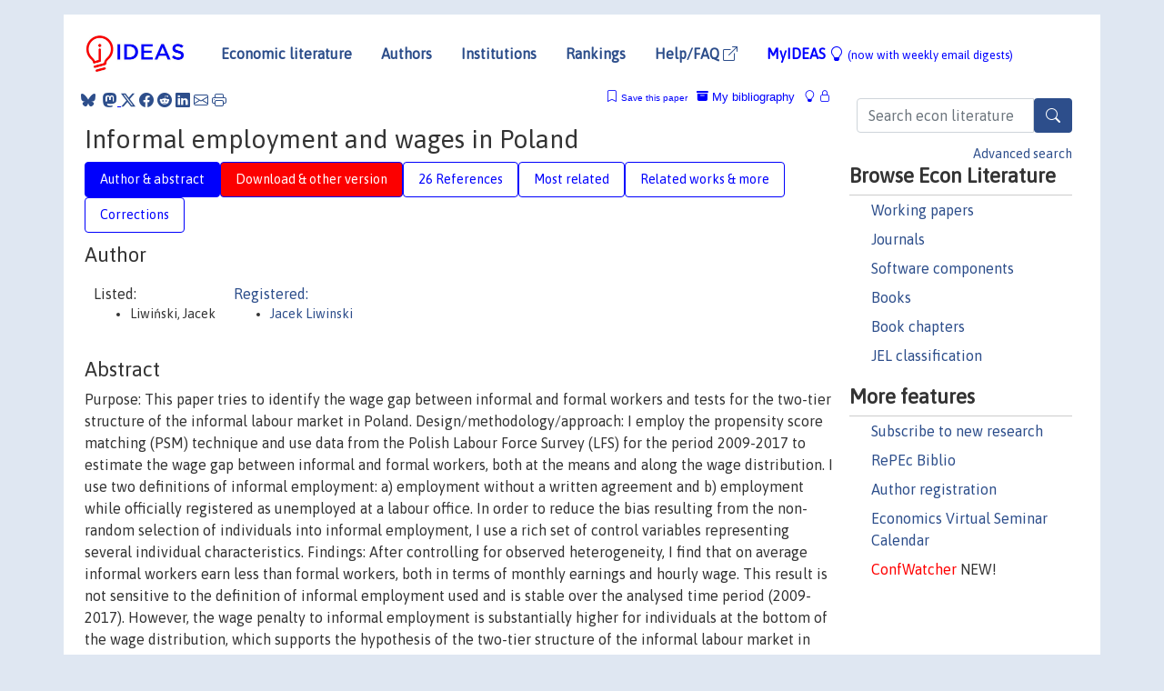

--- FILE ---
content_type: text/html; charset=UTF-8
request_url: https://ideas.repec.org/p/zbw/glodps/804.html
body_size: 17607
content:
<!DOCTYPE html> 
<HTML lang="en">
<HEAD>
<TITLE>Informal employment and wages in Poland</TITLE>
    <meta charset="utf-8">
    <meta http-equiv="X-UA-Compatible" content="IE=edge">
    <meta name="viewport" content="width=device-width, initial-scale=1.0">
    <link rel="stylesheet" href="https://maxcdn.bootstrapcdn.com/bootstrap/4.0.0/css/bootstrap.min.css" integrity="sha384-Gn5384xqQ1aoWXA+058RXPxPg6fy4IWvTNh0E263XmFcJlSAwiGgFAW/dAiS6JXm" crossorigin="anonymous">
    <link rel="stylesheet" href="https://cdn.jsdelivr.net/npm/bootstrap-icons@1.13.1/font/bootstrap-icons.min.css" integrity="sha256-pdY4ejLKO67E0CM2tbPtq1DJ3VGDVVdqAR6j3ZwdiE4=" crossorigin="anonymous">
    <link rel="stylesheet" href="/css/font-awesome.min.css">
<!--    <link rel="stylesheet" href="https://cdn.jsdelivr.net/npm/fork-awesome@1.2.0/css/fork-awes
ome.min.css" integrity="sha256-XoaMnoYC5TH6/+ihMEnospgm0J1PM/nioxbOUdnM8HY=" crossorigin="anonymous">-->
<!--    <link rel="stylesheet" href="https://site-assets.fontawesome.com/releases/v6.2.0/css/all.css" />-->
    <link href="/css/normalnew.css" rel="stylesheet" type="text/css"/>
    <link href="/css/pushy.css" rel="stylesheet" type="text/css"/>
    <link rel="icon" type="image.jpg" href="/favicon.ico">
<!--[if lte IE 9]>
  <script src="/css/html5shiv.min.js"></script>
  <script src="/css/respond.min.js"></script>
<![endif]-->
  <script type='text/javascript'>
    var captchaContainer = null;
    var loadCaptcha = function() {
      captchaContainer = grecaptcha.render('captcha_container', {
        'sitekey' : '6LdQebIaAAAAACSKxvbloyrkQ_q-MqhOAGgD5PQV',
        'callback' : function(response) {
          console.log(response);
        }
      });
    };
  </script>

<META NAME="handle" CONTENT="RePEc:zbw:glodps:804"><META NAME="description" CONTENT="Downloadable! Purpose: This paper tries to identify the wage gap between informal and formal workers and tests for the two-tier structure of the informal labour market in Poland. Design/methodology/approach: I employ the propensity score matching (PSM) technique and use data from the Polish Labour Force Survey (LFS) for the period 2009-2017 to estimate the wage gap between informal and formal workers, both at the means and along the wage distribution. I use two definitions of informal employment: a) employment without a written agreement and b) employment while officially registered as unemployed at a labour office. In order to reduce the bias resulting from the non-random selection of individuals into informal employment, I use a rich set of control variables representing several individual characteristics. Findings: After controlling for observed heterogeneity, I find that on average informal workers earn less than formal workers, both in terms of monthly earnings and hourly wage. This result is not sensitive to the definition of informal employment used and is stable over the analysed time period (2009-2017). However, the wage penalty to informal employment is substantially higher for individuals at the bottom of the wage distribution, which supports the hypothesis of the two-tier structure of the informal labour market in Poland. Originality/value: The main contribution of this study is that it identifies the two-tier structure of the informal labour market in Poland: informal workers in the first quartile of the wage distribution and those above the first quartile appear to be in two partially different segments of the labour market.">
<META NAME="keywords" CONTENT="informal workers; undeclared employment; wages; wage penalty; PSM">
<META NAME="jel_code" CONTENT="J24; J31; J46">
<META NAME="author" CONTENT="Liwiński, Jacek">
<META NAME="author_shortid" CONTENT="pli779">
<META NAME="title" CONTENT="Informal employment and wages in Poland">
<META NAME="download" CONTENT="1">
<META NAME="freedownload" CONTENT="1">
<META NAME="date" CONTENT="2021-02-02">
<META NAME="citation_publication_date" CONTENT="2021">
<META NAME="citation_authors" content="Liwiński, Jacek">
<META NAME="citation_title" content="Informal employment and wages in Poland">
<META NAME="citation_abstract" content="Purpose: This paper tries to identify the wage gap between informal and formal workers and tests for the two-tier structure of the informal labour market in Poland. Design/methodology/approach: I employ the propensity score matching (PSM) technique and use data from the Polish Labour Force Survey (LFS) for the period 2009-2017 to estimate the wage gap between informal and formal workers, both at the means and along the wage distribution. I use two definitions of informal employment: a) employment without a written agreement and b) employment while officially registered as unemployed at a labour office. In order to reduce the bias resulting from the non-random selection of individuals into informal employment, I use a rich set of control variables representing several individual characteristics. Findings: After controlling for observed heterogeneity, I find that on average informal workers earn less than formal workers, both in terms of monthly earnings and hourly wage. This result is not sensitive to the definition of informal employment used and is stable over the analysed time period (2009-2017). However, the wage penalty to informal employment is substantially higher for individuals at the bottom of the wage distribution, which supports the hypothesis of the two-tier structure of the informal labour market in Poland. Originality/value: The main contribution of this study is that it identifies the two-tier structure of the informal labour market in Poland: informal workers in the first quartile of the wage distribution and those above the first quartile appear to be in two partially different segments of the labour market.">
<META NAME="citation_publisher" content="Global Labor Organization (GLO)">
<META NAME="citation_journal_title" content="GLO Discussion Paper Series">
<META NAME="citation_keywords" content="informal workers; undeclared employment; wages; wage penalty; PSM">
<META NAME="citation_abstract_html_url" content="https://ideas.repec.org/p/zbw/glodps/804.html">
<META NAME="citation_abstract_pdf_url" content="https://ideas.repec.org/p/zbw/glodps/804.html">
<META NAME="redif-type" content="paper">
<META NAME="citation_type" content="redif-paper">
<META NAME="citation_technical_report_number" content="804">
<META NAME="citation_year" content="2021">
<META NAME="twitter:card" content="summary_large_image">
<META NAME="twitter:site" content="@repec_org">
<META NAME="twitter:title" content="Informal employment and wages in Poland, by Liwiński, Jacek">
<META NAME="twitter:description" content="Purpose: This paper tries to identify the wage gap between informal and formal workers and tests for the two-tier structure of the informal labour market in Poland. Design/methodology/approach: I empl">
<META NAME="twitter:image" content="https://ideas.repec.org/cgi-bin/twimage.cgi?p&zbw:glodps:804">
<META PROPERTY="og:type" content="article">
<META PROPERTY="og:title" content="Informal employment and wages in Poland">
<META PROPERTY="og:description" content="Purpose: This paper tries to identify the wage gap between informal and formal workers and tests for the two-tier structure of the informal labour market in Poland. Design/methodology/approach: I empl">
<META PROPERTY="og:url" content="https://ideas.repec.org//p/zbw/glodps/804.html">
<META PROPERTY="og:image" content="https://ideas.repec.org/cgi-bin/twimage.cgi?p&zbw:glodps:804">
<script type="application/ld+json">
    {
	"@context": "http://schema.org",
	"@graph": [
	  {
	    "@id": "#periodical",
	    "@type": "Periodical",
	    "name": "GLO Discussion Paper Series",
	    "publisher": "Global Labor Organization (GLO)",
	    "url": "https://ideas.repec.org/s/zbw/glodps.html",
	    "requiresSubscription": "false"
          },
	  {
	    "@id": "#number",
	    "@type": "PublicationIssue",
	    "datePublished": "2021",
	    "issueNumber": "804"
          },
	  {
	    "@id": "#article",
	    "@type": "ScholarlyArticle",
 	    "name": "Informal employment and wages in Poland",
	    "url": "https://ideas.repec.org//p/zbw/glodps/804.html",
	    "description": "Purpose: This paper tries to identify the wage gap between informal and formal workers and tests for the two-tier structure of the informal labour market in Poland. Design/methodology/approach: I employ the propensity score matching (PSM) technique and use data from the Polish Labour Force Survey (LFS) for the period 2009-2017 to estimate the wage gap between informal and formal workers, both at the means and along the wage distribution. I use two definitions of informal employment: a) employment without a written agreement and b) employment while officially registered as unemployed at a labour office. In order to reduce the bias resulting from the non-random selection of individuals into informal employment, I use a rich set of control variables representing several individual characteristics. Findings: After controlling for observed heterogeneity, I find that on average informal workers earn less than formal workers, both in terms of monthly earnings and hourly wage. This result is not sensitive to the definition of informal employment used and is stable over the analysed time period (2009-2017). However, the wage penalty to informal employment is substantially higher for individuals at the bottom of the wage distribution, which supports the hypothesis of the two-tier structure of the informal labour market in Poland. Originality/value: The main contribution of this study is that it identifies the two-tier structure of the informal labour market in Poland: informal workers in the first quartile of the wage distribution and those above the first quartile appear to be in two partially different segments of the labour market.",
	    "keywords": "informal workers; undeclared employment; wages; wage penalty; PSM",
	    "author": "Liwiński, Jacek",
	    "isPartOf": [
	      {	
	        "@id": "#periodical"
	      },
	      {
	        "@id": "#number"
	      }
	    ]
	 }
      ]
    }
    </script>
    </HEAD><BODY>
<!-- Google tag (gtag.js) -->
<script async src="https://www.googletagmanager.com/gtag/js?id=G-G63YGSJVZ7"></script>
<script>
  window.dataLayer = window.dataLayer || [];
  function gtag(){dataLayer.push(arguments);}
  gtag('js', new Date());

  gtag('config', 'G-G63YGSJVZ7');
</script>

<div class="container">
    <div id="header" class="row">
      <nav class="navbar navbar-collapse navbar-expand-md" role="navigation">
          <a class="navbar-brand" href="/">
            <img width="125" src="/ideas4.jpg" border="0" alt="IDEAS home">
          </a>
	<button class="navbar-toggler" type="button" data-bs-toggle="collapse" data-toggle="collapse" data-target="#mobilesearch" aria-controls="mobilesearch" aria-expanded="false" aria-label="Toggle navigation">
	  <span class="navbar-toggler-icon"><i class="bi-search"></i></span>
	</button>
	<div class="collapse" id="mobilesearch">
	  <div class="form-inline">
	  <form method="POST" action="/cgi-bin/htsearch2" id="mobilesearch" role="search" class="card card-body">
            <div class="input-group">
              <input class="form-control" type="text" name="q" value="" placeholder="Search econ literature">
              <span class="input-group-btn">
		<button type="submit" class="btn" style="background-color: #2d4e8b; color: white;" aria-label="Search">
                <i class="bi-search"></i>
              </button>
		<!--<input class="btn btn-default btn-lg fa" type="submit" value="&#xf002;" style="color:white;background-color:#2d4e8b;">-->
              </span>
            </div>
            <a href="/search.html" class="advanced-search">Advanced search</a>
	  </form>
	  </div>
	  </div>
	<button class="navbar-toggler" type="button" data-bs-toggle="collapse" data-toggle="collapse" data-target="#mobilemenu" aria-controls="mobilemenu" aria-expanded="false" aria-label="Toggle navigation">
	  <span class="navbar-toggler-icon"><i class="bi bi-list"></i></span>
	</button>
	<div class="collapse" id="mobilemenu">
          <ul class="navbar-nav mr-auto">
            <li class="nav-item">
	      <a class="nav-link" href="/">Economic literature:</a> <a href="/i/p.html">papers</A>, <a href="/i/a.html">articles</A>, <a href="/i/c.html">software</A>, <a href="/i/h.html">chapters</A>, <a href="/i/b.html">books</A>.
	    </li>
            <li class="nav-item">
              <a class="nav-link" href="/i/e.html">Authors</a>
	    </li>
            <li class="nav-item">
              <a class="nav-link" href="http://edirc.repec.org/">Institutions</a>
	    </li>
            <li class="nav-item">
	      <a class="nav-link" href="/top/">Rankings</a>
	    </li>
            <li class="nav-item">
	      <a class="nav-link" href="/help.html" target="_blank">Help/FAQ  <i class="bi bi-box-arrow-up-right"></i></a>
	    </li>
            <li class="nav-item">
	      <a class="nav-link" href="/cgi-bin/myideas.cgi">MyIDEAS <I class="bi bi-lightbulb"></I></a>
	    </li>
	    <li class="nav-item">
	      <span class="nav-text">More options at page bottom</span>
	    </li>
          </ul>
	</div>
	<div class="d-none d-md-inline">
          <ul class="nav nav-fill" id="topnav">
            <li class="nav-item">
	      <a class="nav-link" href="/">Economic literature</a>
	    </li>
            <li class="nav-item">
              <a class="nav-link" href="/i/e.html">Authors</a>
	    </li>
            <li class="nav-item">
              <a class="nav-link" href="http://edirc.repec.org/">Institutions</a>
	    </li>
            <li class="nav-item">
	      <a class="nav-link" href="/top/">Rankings</a>
	    </li>
            <li class="nav-item">
	      <a class="nav-link" href="/help.html" target="_blank">Help/FAQ  <i class="bi bi-box-arrow-up-right"></i></a>
	    </li>
            <li class="nav-item">
	      <a class="nav-link" href="/cgi-bin/myideas.cgi" style="color:blue;">MyIDEAS <I class="bi bi-lightbulb"></I> <small>(now with weekly email digests)</small></a>
	    </li>
          </ul>
        </div>
      </nav>
    </div>
    
    
    <div class="row">
      <div class="col-12" style="margin-top: -10px;">
	
	
	<div id="sidebar" class="sidebar-nav-fixed pull-right d-none d-print-none d-md-inline col-md-3">
	  <div class="inline-form">
	  <form method="POST" action="/cgi-bin/htsearch2" id="topsearch" role="search" class="navbar-form navbar-right">
            <div class="input-group">
              <input class="form-control" type="text" name="q" value="" placeholder="Search econ literature">
              <button type="submit" class="btn" style="background-color: #2d4e8b; color: white;" aria-label="Search">
                <i class="bi-search"></i>
              </button>
	      <!--<input class="btn fa" type="submit" value="&#xf002;" style="color:white;background-color:#2d4e8b;">-->
            </div>
            <a href="/search.html" class="advanced-search">Advanced search</a>
	  </form>
	  </div>
	  <div id="menu">
            <h3>Browse Econ Literature</h3>
            <ul>
              <li><a href="/i/p.html">Working papers</a></li>
              <li><a href="/i/a.html">Journals</a></li>
              <li><a href="/i/c.html">Software components</a></li>
              <li><a href="/i/b.html">Books</a></li>
              <li><a href="/i/h.html">Book chapters</a></li>
              <li><a href="/j/">JEL classification</a></li>
            </ul>
	    
            <h3>More features</h3>
            <ul>
	      <li><a href="http://nep.repec.org/">Subscribe to new research</a></li>
	      <li><a href="https://biblio.repec.org/">RePEc Biblio</a></li>
	      <li><a href="https://authors.repec.org/">Author registration</a></li>
	      <li><a href="/v/">Economics Virtual Seminar Calendar</a></li>
	      <li><a href="https://confwatcher.b2ideas.eu/"><font color="red">ConfWatcher</font></a> NEW!</li>
            </ul>
	  </div>
	</div>
	<div class="d-none d-print-block">
	  <img width="145" src="/ideas4.jpg" border="0" alt="IDEAS home"> Printed from https://ideas.repec.org/p/zbw/glodps/804.html 
	</div>
	
	<div id="main" class="col-12 col-md-9">
	  <div class="site-overlay"></div>
	  <div class="d-print-none">
	    
<div id="messages" class="col-xs-12">
<span class="share-block">
            &nbsp;<a href="https://bsky.app/intent/compose?text=Found%20on%20RePEc/IDEAS:%20https://ideas.repec.org//p/zbw/glodps/804.html%20&#128161;" target="_NEW"><i class="bi bi-bluesky"></i></a>&nbsp;
            <share-to-mastodon message="Found on RePEc/IDEAS:" url='https://ideas.repec.org//p/zbw/glodps/804.html'><font color="#2d4e8b"><i class="bi bi-mastodon"></i></font></share-to-mastodon>
            <a class="share-twitter bi bi-twitter-x" href="#" title="Share on Twitter"></a>
            <a class="share-facebook bi bi-facebook" href="#" title="Share on Facebook"></a>
            <a class="share-reddit bi bi-reddit" href="#" title="Share on Reddit"></a>
            <a class="share-linkedin bi bi-linkedin" href="#"  title="Share on LinkedIn"></a>
            <a class="share-email bi bi-envelope" href="#"  title="Share by Email"></a>
            <a class="share-print bi bi-printer" href="#" title="Print this page"></a>














<span id="myideas">

<a href="/cgi-bin/myideas.cgi" data-bs-toggle="tooltip" data-toggle="tooltip" title="MyIDEAS: not logged in">
<i class="bi bi-lightbulb"></i>
<i class="bi bi-lock"></i>&nbsp;</a>


 <A HREF="/cgi-bin/myideas.cgi#myibiblio1unassigned"><I class="bi bi-archive-fill"></I>&nbsp;My&nbsp;bibliography</A> 
 <i class="bi bi-bookmark"></i>&nbsp;<span onclick="loadDoc('https://ideas.repec.org/cgi-bin/myiadd2.cgi',myFunction);return true;">Save this paper</span>




</span>
<script>
function loadDoc(url,cfunc) {
  var xhttp = new XMLHttpRequest();
  xhttp.onreadystatechange = function() {
    if (xhttp.readyState == 4 && xhttp.status == 200) {
      cfunc(xhttp);
    }
  };
  xhttp.open("GET", url, true);
  xhttp.send();
}
function myFunction(xhttp) {
  document.getElementById("response").innerHTML = xhttp.responseText;
}
</script><span id="response"></span>
</div>


	  </div>
	  <div id="content-block">
	    
	    

<div id="title">
<h1>Informal employment and wages in Poland</h1></div>
<div>
<ul class="nav nav-pills" id="myTab" role="tablist">
  <li class="nav-item">
    <a class="nav-link active" id="author-abstract-tab" data-toggle="tab" href="#author-abstract" role="tab" aria-controls="author-abstract" aria-selected="true">Author & abstract</a>
  </li>
  <li class="nav-item">
    <a class="nav-link download-tab" id="download-tab" data-toggle="tab" href="#download" role="tab" aria-controls="download" aria-selected="false">Download &amp; other version</a>
  </li>
  <li class="nav-item">
    <a class="nav-link" id="refs-tab" data-toggle="tab" href="#refs" role="tab" aria-controls="refs" aria-selected="false">26 References</a>
  </li>
          <li class="nav-item">
    <a class="nav-link" id="mrel-tab" data-toggle="tab" href="#mrel" role="tab" aria-controls="mrel" aria-selected="false">Most related</a>
  </li>
  <li class="nav-item">
    <a class="nav-link" id="more-tab" data-toggle="tab" href="#more" role="tab" aria-controls="more" aria-selected="false">Related works & more</a>
  </li>
  <!-- Placeholder usernotes pill-->
  <li class="nav-item">
    <a class="nav-link" id="correct-tab" data-toggle="tab" href="#correct" role="tab" aria-controls="correct" aria-selected="false">Corrections</a>
  </li>
</ul>
    

<div class="tab-content" id="myTabContent">
  <div class="tab-pane fade show active" id="author-abstract" role="tabpanel" aria-labelledby="author-abstract-tab">

<h2>Author</h2>
    <div id="author-body">
      <div id="authortable">
        <div id="listed-authors">Listed:
          <ul id="authorlist"><li class="authorname">Liwiński, Jacek</li>
</ul></div><div id="registered-authors"> <a href="https://authors.repec.org/">Registered:</a> <ul id="authorregistered"><li><a href="/f/pli779.html">Jacek  Liwinski </A></li>
</ul>
</div>
</div>
</div>


<h2 style="clear:left">Abstract</h2><div id="abstract-body">Purpose: This paper tries to identify the wage gap between informal and formal workers and tests for the two-tier structure of the informal labour market in Poland. Design/methodology/approach: I employ the propensity score matching (PSM) technique and use data from the Polish Labour Force Survey (LFS) for the period 2009-2017 to estimate the wage gap between informal and formal workers, both at the means and along the wage distribution. I use two definitions of informal employment: a) employment without a written agreement and b) employment while officially registered as unemployed at a labour office. In order to reduce the bias resulting from the non-random selection of individuals into informal employment, I use a rich set of control variables representing several individual characteristics. Findings: After controlling for observed heterogeneity, I find that on average informal workers earn less than formal workers, both in terms of monthly earnings and hourly wage. This result is not sensitive to the definition of informal employment used and is stable over the analysed time period (2009-2017). However, the wage penalty to informal employment is substantially higher for individuals at the bottom of the wage distribution, which supports the hypothesis of the two-tier structure of the informal labour market in Poland. Originality/value: The main contribution of this study is that it identifies the two-tier structure of the informal labour market in Poland: informal workers in the first quartile of the wage distribution and those above the first quartile appear to be in two partially different segments of the labour market.</div>
<h2>Suggested Citation</h2>
<div id="biblio-body">
<LI class="list-group-item downfree"> Liwiński, Jacek, 2021.
 "<B><A HREF="/p/zbw/glodps/804.html">Informal employment and wages in Poland</A></B>,"
<A HREF="/s/zbw/glodps.html">GLO Discussion Paper Series</A> 
804, Global Labor Organization (GLO).
</li>
Handle: <i style="word-break:break-all">RePEc:zbw:glodps:804</i>
<form method="post" action="/cgi-bin/refs.cgi" target="refs" class="form-inline" role="form" style="margin-bottom: 10px;">
<input type="hidden" name="handle" value="RePEc:zbw:glodps:804">
<div class="pull-left" style="padding-right: 2px;">
<input type="submit" class="btn btn-default fa" name="ref" value="Export reference &#xf08e;"> as
</div>
<div class="col-xs-8" style="padding-left: 0;">
<select name="output" size="1">
<option value="0">HTML</option>
<option value="0.5">HTML with abstract</option>
<option value="1">plain text</option>
<option value="1.5">plain text with abstract</option>
<option value="2">BibTeX</option>
<option value="3">RIS (EndNote, RefMan, ProCite)</option>
<option value="4">ReDIF</option>
<option value="6">JSON</option>
</select> 
</div>
</form></div>
   </div>
  <div class="tab-pane fade" id="download" role="tabpanel" aria-labelledby="download-tab">
    <h2>Download full text from publisher</h2><p></p>
       <FORM METHOD=GET ACTION="/cgi-bin/get_doc.cgi" target="_blank">
       <INPUT TYPE=HIDDEN NAME="urn" VALUE="RePEc:zbw:glodps:804"><INPUT TYPE="radio" NAME="url" VALUE="https://www.econstor.eu/bitstream/10419/232257/1/GLO-DP-0804.pdf" checked><B>File URL:</B> <span style="word-break:break-all">https://www.econstor.eu/bitstream/10419/232257/1/GLO-DP-0804.pdf</span><BR><B>Download Restriction:</B> no<BR>
<font size="+2" color="red">---><INPUT TYPE="SUBMIT" class="btn fa" VALUE="Download the selected file &#xf08e;" style="color:white;background-color:#2d4e8b;"><---</font></FORM><P><h2>Other versions of this item:</h2>
<div class="publishedas"><UL><LI class="list-group-item downgate">  Jacek Liwiński, 2022.
"<B><A HREF="https://ideas.repec.org/a/eme/ijmpps/ijm-03-2021-0196.html">Informal employment and wages in Poland</A></B>,"
<A HREF="https://ideas.repec.org/s/eme/ijmpps.html">International Journal of Manpower</A>, Emerald Group Publishing Limited, vol. 44(6), pages 1196-1220, January.
</UL></div><div class="otherversion"><UL><LI class="list-group-item downfree"> Jacek Liwinski, 2020.
 "<B><A HREF="https://ideas.repec.org/p/sec/worpap/0014.html">Informal employment and wages in Poland</A></B>,"
<A HREF="https://ideas.repec.org/s/sec/worpap.html">CASE Working Papers</A> 
0014, CASE-Center for Social and Economic Research.
</UL></div>
</div>

  <div class="tab-pane fade" id="refs" role="tabpanel" aria-labelledby="refs-tab"><h2>References listed on IDEAS</h2><form method="post" action="/cgi-bin/refs.cgi" target="refs" class="form-inline" role="form" style="margin-bottom: 10px;">
<input type="hidden" name="handle" value="repec:eee:deveco:v:97:y:2012:i:1:p:88-98#repec:wbk:wbrwps:2965#repec:uwp:jhriss:v:21:y:1986:i:4:p:507-542#repec:anp:en2006:20#repec:tiu:tiutis:2eb30af3-2128-48d2-930e-b37bef13402e#repec:eee:eecrev:v:50:y:2006:i:7:p:1817-1841#repec:ucp:ecdecc:doi:10.1086/677908#repec:tbs:wpaper:18-003#repec:eee:labeco:v:2:y:1995:i:3:p:275-297#repec:ehl:lserod:90508#repec:ucn:wpaper:200905#repec:hal:journl:hal-01619829#repec:ecm:emetrp:v:59:y:1991:i:1:p:165-87#repec:iza:izadps:dp11256#repec:iza:izadps:dp6727#repec:ucn:oapubs:10197/182#repec:tiu:tiucen:2eb30af3-2128-48d2-930e-b37bef13402e#repec:iza:izadps:dp9231#repec:spr:empeco:v:58:y:2020:i:6:d:10.1007_s00181-019-01651-2#repec:iza:izadps:dp3916#repec:fgv:eesptd:231#repec:zbw:gdec11:60#repec:kap:empiri:v:38:y:2011:i:2:p:259-281#repec:dia:wpaper:dt201115#repec:aim:wpaimx:1360#repec:tiu:tiutis:4b6b27c8-e099-40fd-bee4-39ec66ec3df3#repec:hal:wpaper:hal-01620250#repec:pal:compes:v:52:y:2010:i:4:p:637-670#repec:iza:izadps:dp9970#repec:bol:bodewp:wp1117#repec:sgh:gosnar:y:2011:i:3:p:1-27#repec:eee:wdevel:v:32:y:2004:i:7:p:1159-1178#repec:pra:mprapa:15464#repec:gdk:wpaper:47#repec:bol:bodewp:wp903#repec:war:wpaper:2009-07#repec:spr:izaldv:v:4:y:2015:i:1:p:1-34:10.1186/s40175-015-0035-5#repec:dia:wpaper:dt201212#repec:fth:tilbur:9311#repec:ucp:ecdecc:doi:10.1086/657127#repec:spr:izaldv:v:3:y:2014:i:1:p:1-24:10.1186/2193-9020-3-1#repec:iza:izadps:dp7149#repec:dau:papers:123456789/12321#repec:hal:wpaper:halshs-00967324#repec:eee:jcecon:v:46:y:2018:i:3:p:838-857#repec:hal:journl:hal-03659649#repec:taf:jdevst:v:49:y:2013:i:12:p:1694-1710#repec:taf:specan:v:13:y:2018:i:3:p:338-355#repec:iza:izadps:dp329#repec:ucd:wpaper:200916#repec:eee:labeco:v:9:y:2002:i:4:p:513-529#repec:hal:journl:hal-01474417#repec:eee:soceco:v:39:y:2010:i:4:p:527-535#repec:iza:izadps:dp3151#repec:hal:journl:hal-02124922#repec:eee:wdevel:v:86:y:2016:i:c:p:1-17#repec:eee:wdevel:v:37:y:2009:i:5:p:992-1003#repec:iza:izadps:dp4286#repec:ucp:ecdecc:v:56:y:2008:p:683-710#repec:bla:jecsur:v:12:y:1998:i:1:p:63-101">
<div class="pull-left" style="padding-right: 2px;">
<input type="submit" class="btn btn-default fa" name="ref" value="Export references &#xf08e;"> as
</div>
<div class="col-xs-8" style="padding-left: 0;">
<select name="output" size="1">
<option value="0">HTML</option>
<option value="0.5">HTML with abstract</option>
<option value="1">plain text</option>
<option value="1.5">plain text with abstract</option>
<option value="2">BibTeX</option>
<option value="3">RIS (EndNote, RefMan, ProCite)</option>
<option value="4">ReDIF</option>
<option value="6">JSON</option>
</select> 
</div>
</form>
<ol class="list-group"><LI class="list-group-item downfree"> Arias, Omar & Khamis, Melanie, 2008.
 "<B><A HREF="/p/iza/izadps/dp3916.html">Comparative Advantage, Segmentation and Informal Earnings: A Marginal Treatment Effects Approach</A></B>,"
<A HREF="/s/iza/izadps.html">IZA Discussion Papers</A> 
3916, Institute of Labor Economics (IZA).
<LI class="list-group-item downgate">  Eliane El Badaoui & Eric Strobl & Frank Walsh, 2008.
"<B><A HREF="/a/ucp/ecdecc/v56y2008p683-710.html">Is There an Informal Employment Wage Penalty? Evidence from South Africa</A></B>,"
<A HREF="/s/ucp/ecdecc.html">Economic Development and Cultural Change</A>, University of Chicago Press, vol. 56(3), pages 683-710, April.

<div class="otherversion"><UL>
<LI class="list-group-item downfree"> El Badaoui, Eliane & Strobl, Eric & Walsh, Frank, 2007.
 "<B><A HREF="/p/iza/izadps/dp3151.html">Is There an Informal Employment Wage Penalty? Evidence from South Africa</A></B>,"
<A HREF="/s/iza/izadps.html">IZA Discussion Papers</A> 
3151, Institute of Labor Economics (IZA).

<LI class="list-group-item downfree"> Frank Walsh & Eliane Badaoui & Eric Strobl, 2008.
 "<B><A HREF="/p/ucn/oapubs/10197-182.html">Is there an informal employment wage penalty? Evidence from South Africa</A></B>,"
<A HREF="/s/ucn/oapubs.html">Open Access publications</A> 
10197/182, School of Economics, University College Dublin.
<LI class="list-group-item downnone"> Eliane El Badaoui & Eric Strobl & Frank Walsh, 2008.
 "<B><A HREF="/p/hal/journl/hal-02124922.html">Is there an Informal Employment Wage Penalty? Evidence from South Africa</A></B>,"
<A HREF="/s/hal/journl.html">Post-Print</A> 
hal-02124922, HAL.


</UL></div>
<LI class="list-group-item downgate">  Nordman, Christophe J. & Rakotomanana, Faly & Roubaud, François, 2016.
"<B><A HREF="/a/eee/wdevel/v86y2016icp1-17.html">Informal versus Formal: A Panel Data Analysis of Earnings Gaps in Madagascar</A></B>,"
<A HREF="/s/eee/wdevel.html">World Development</A>, Elsevier, vol. 86(C), pages 1-17.

<div class="otherversion"><UL>
<LI class="list-group-item downfree"> Christophe Jalil Nordman & Faly Rakotomanana & François Roubaud, 2012.
 "<B><A HREF="/p/hal/wpaper/hal-01620250.html">Informal versus Formal: A Panel Data Analysis of Earnings Gaps in Madagascar</A></B>,"
<A HREF="/s/hal/wpaper.html">Working Papers</A> 
hal-01620250, HAL.

<LI class="list-group-item downfree"> Nordman, Christophe Jalil & Rakotomanana, Faly & Roubaud, François, 2016.
 "<B><A HREF="/p/iza/izadps/dp9970.html">Informal versus Formal: A Panel Data Analysis of Earnings Gaps in Madagascar</A></B>,"
<A HREF="/s/iza/izadps.html">IZA Discussion Papers</A> 
9970, Institute of Labor Economics (IZA).
<LI class="list-group-item downnone"> Christophe Jalil Nordman & Faly Rakotomanana & François Roubaud, 2016.
 "<B><A HREF="/p/hal/journl/hal-03659649.html">Informal versus Formal: A Panel Data Analysis of Earnings Gaps in Madagascar</A></B>,"
<A HREF="/s/hal/journl.html">Post-Print</A> 
hal-03659649, HAL.
<LI class="list-group-item downfree"> Christophe Nordman & Faly Rakotomanana & François Roubaud, 2012.
 "<B><A HREF="/p/dia/wpaper/dt201212.html">Informal versus Formal: A Panel Data Analysis of Earnings Gaps in Madagascar</A></B>,"
<A HREF="/s/dia/wpaper.html">Working Papers</A> 
DT/2012/12, DIAL (Développement, Institutions et Mondialisation).


</UL></div>
<LI class="list-group-item downgate">  Huu Chi Nguyen & Christophe J. Nordman & Fran�ois Roubaud, 2013.
"<B><A HREF="/a/taf/jdevst/v49y2013i12p1694-1710.html">Who Suffers the Penalty?: A Panel Data Analysis of Earnings Gaps in Vietnam</A></B>,"
<A HREF="/s/taf/jdevst.html">Journal of Development Studies</A>, Taylor & Francis Journals, vol. 49(12), pages 1694-1710, December.

<div class="otherversion"><UL>
<LI class="list-group-item downfree"> Nordman, Christophe J. & Nguyen, Huu Chi & Roubaud, François, 2011.
 "<B><A HREF="/p/zbw/gdec11/60.html">Who Suffers the Penalty? A Panel Data Analysis of Earnings Gaps in Vietnam</A></B>,"
<A HREF="/s/zbw/gdec11.html">Proceedings of the German Development Economics Conference, Berlin 2011</A> 
60, Verein für Socialpolitik, Research Committee Development Economics.

<LI class="list-group-item downfree"> Huu Chi Nguyen & Christophe Jalil Nordman & François Roubaud, 2013.
 "<B><A HREF="/p/hal/journl/hal-01619829.html">Who Suffers the Penalty? A Panel Data Analysis of Earnings Gaps in Vietnam</A></B>,"
<A HREF="/s/hal/journl.html">Post-Print</A> 
hal-01619829, HAL.
<LI class="list-group-item downfree"> Huu Chi Nguyen & Christophe Nordman & François Roubaud, 2011.
 "<B><A HREF="/p/dia/wpaper/dt201115.html">Who Suffers the Penalty? A Panel Data Analysis of Earnings Gaps in Vietnam</A></B>,"
<A HREF="/s/dia/wpaper.html">Working Papers</A> 
DT/2011/15, DIAL (Développement, Institutions et Mondialisation).
<LI class="list-group-item downfree"> Nguyen, Huu Chi & Nordman, Christophe Jalil & Roubaud, François, 2013.
 "<B><A HREF="/p/iza/izadps/dp7149.html">Who Suffers the Penalty? A Panel Data Analysis of Earnings Gaps in Vietnam</A></B>,"
<A HREF="/s/iza/izadps.html">IZA Discussion Papers</A> 
7149, Institute of Labor Economics (IZA).


</UL></div>
<LI class="list-group-item downgate">  Joanna Tyrowicz & Stanisław Cichocki, 2011.
"<B><A HREF="/a/kap/empiri/v38y2011i2p259-281.html">Employed unemployed? On shadow employment in transition</A></B>,"
<A HREF="/s/kap/empiri.html">Empirica</A>, Springer;Austrian Institute for Economic Research;Austrian Economic Association, vol. 38(2), pages 259-281, May.
<LI class="list-group-item downgate">  Olivier Bargain & Prudence Kwenda, 2014.
"<B><A HREF="/a/ucp/ecdecc/doi10.1086-677908.html">The Informal Sector Wage Gap: New Evidence Using Quantile Estimations on Panel Data</A></B>,"
<A HREF="/s/ucp/ecdecc.html">Economic Development and Cultural Change</A>, University of Chicago Press, vol. 63(1), pages 117-153.

<div class="otherversion"><UL>
<LI class="list-group-item downfree"> Bargain, Olivier B. & Magejo, Prudence, 2009.
 "<B><A HREF="/p/iza/izadps/dp4286.html">The Informal Sector Wage Gap: New Evidence Using Quantile Estimations on Panel Data</A></B>,"
<A HREF="/s/iza/izadps.html">IZA Discussion Papers</A> 
4286, Institute of Labor Economics (IZA).

<LI class="list-group-item downfree"> Olivier Bargain & Prudence Kwenda, 2014.
 "<B><A HREF="/p/hal/journl/hal-01474417.html">The Informal Sector Wage Gap: New Evidence Using Quantile Estimations on Panel Data</A></B>,"
<A HREF="/s/hal/journl.html">Post-Print</A> 
hal-01474417, HAL.
<LI class="list-group-item downfree"> Olivier Bargain & Prudence Kwenda, 2013.
 "<B><A HREF="/p/hal/wpaper/halshs-00967324.html">The Informal Sector Wage Gap: New Evidence using Quantile Estimations on Panel Data</A></B>,"
<A HREF="/s/hal/wpaper.html">Working Papers</A> 
halshs-00967324, HAL.
<LI class="list-group-item downfree"> Olivier Bargain & Prudence Kwenda, 2009.
 "<B><A HREF="/p/ucn/wpaper/200905.html">The informal sector wage gap : new evidence using quantile estimations on panel data</A></B>,"
<A HREF="/s/ucn/wpaper.html">Working Papers</A> 
200905, School of Economics, University College Dublin.
<LI class="list-group-item downfree"> Olivier Bargain & Prudence Kwenda, 2013.
 "<B><A HREF="/p/aim/wpaimx/1360.html">The Informal Sector Wage Gap: New Evidence using Quantile Estimations on Panel Data</A></B>,"
<A HREF="/s/aim/wpaimx.html">AMSE Working Papers</A> 
1360, Aix-Marseille School of Economics, France, revised Jun 2013.
<LI class="list-group-item downfree"> Olivier Bargain & Prudence Kwenda, 2009.
 "<B><A HREF="/p/ucd/wpaper/200916.html">The Informal Sector Wage Gap: New Evidence Using Quantile Estimations on Panel Data</A></B>,"
<A HREF="/s/ucd/wpaper.html">Working Papers</A> 
200916, Geary Institute, University College Dublin.


</UL></div>
<LI class="list-group-item downgate">  Jaanika Meriküll & Karsten Staehr, 2010.
"<B><A HREF="/a/pal/compes/v52y2010i4p637-670.html">Unreported Employment and Envelope Wages in Mid-Transition: Comparing Developments and Causes in the Baltic Countries</A></B>,"
<A HREF="/s/pal/compes.html">Comparative Economic Studies</A>, Palgrave Macmillan;Association for Comparative Economic Studies, vol. 52(4), pages 637-670, December.
<LI class="list-group-item downgate">  Niels-Hugo Blunch, 2015.
"<B><A HREF="/a/spr/izaldv/v4y2015i1p1-3410.1186-s40175-015-0035-5.html">Bound to lose, bound to win? The financial crisis and the informal-formal sector earnings gap in Serbia</A></B>,"
<A HREF="/s/spr/izaldv.html">IZA Journal of Labor & Development</A>, Springer;Forschungsinstitut zur Zukunft der Arbeit GmbH (IZA), vol. 4(1), pages 1-34, December.

<div class="otherversion"><UL>
<LI class="list-group-item downfree"> Blunch, Niels-Hugo, 2015.
 "<B><A HREF="/p/iza/izadps/dp9231.html">Bound To Lose, Bound To Win? The Financial Crisis and the Informal-Formal Sector Earnings Gap in Serbia</A></B>,"
<A HREF="/s/iza/izadps.html">IZA Discussion Papers</A> 
9231, Institute of Labor Economics (IZA).



</UL></div>
<LI class="list-group-item downgate">  Fernando Botelho & Vladimir Ponczek, 2011.
"<B><A HREF="/a/ucp/ecdecc/doi10.1086-657127.html">Segmentation in the Brazilian Labor Market</A></B>,"
<A HREF="/s/ucp/ecdecc.html">Economic Development and Cultural Change</A>, University of Chicago Press, vol. 59(2), pages 437-463.

<div class="otherversion"><UL>
<LI class="list-group-item downfree"> Fernando Botelho & Vladimir Ponczek, 2006.
 "<B><A HREF="/p/anp/en2006/20.html">Segmentation In The Brazilian Labor Market</A></B>,"
<A HREF="/s/anp/en2006.html">Anais do XXXIV Encontro Nacional de Economia [Proceedings of the 34th Brazilian Economics Meeting]</A> 
20, ANPEC - AssociaÃ§Ã£o Nacional dos Centros de PÃ³s-GraduaÃ§Ã£o em Economia [Brazilian Association of Graduate Programs in Economics].

<LI class="list-group-item downfree"> Botelho, Fernando & Ponczek, Vladimir Pinheiro, 2007.
 "<B><A HREF="/p/fgv/eesptd/231.html">Segmentation in the Brazilian labor market</A></B>,"
<A HREF="/s/fgv/eesptd.html">Textos para discussão</A> 
231, FGV EESP - Escola de Economia de São Paulo, Fundação Getulio Vargas (Brazil).


</UL></div>
<LI class="list-group-item downgate">  James J. Heckman & V. Joseph Hotz, 1986.
"<B><A HREF="/a/uwp/jhriss/v21y1986i4p507-542.html">An Investigation of the Labor Market Earnings of Panamanian Males Evaluating the Sources of Inequality</A></B>,"
<A HREF="/s/uwp/jhriss.html">Journal of Human Resources</A>, University of Wisconsin Press, vol. 21(4), pages 507-542.
<LI class="list-group-item downgate">  Maciej Beręsewicz & Dagmara Nikulin, 2018.
"<B><A HREF="/a/taf/specan/v13y2018i3p338-355.html">Informal employment in Poland: an empirical spatial analysis</A></B>,"
<A HREF="/s/taf/specan.html">Spatial Economic Analysis</A>, Taylor & Francis Journals, vol. 13(3), pages 338-355, July.

<div class="otherversion"><UL>
<LI class="list-group-item downfree"> Dagmara Nikulin & Maciej Berêsewicz, 2018.
 "<B><A HREF="/p/gdk/wpaper/47.html">Informal Employment In Poland: An Empirical Spatial Analysis</A></B>,"
<A HREF="/s/gdk/wpaper.html">GUT FME Working Paper Series A</A> 
47, Faculty of Management and Economics, Gdansk University of Technology.



</UL></div>
<LI class="list-group-item downgate">  Pratap, Sangeeta & Quintin, Erwan, 2006.
"<B><A HREF="/a/eee/eecrev/v50y2006i7p1817-1841.html">Are labor markets segmented in developing countries? A semiparametric approach</A></B>,"
<A HREF="/s/eee/eecrev.html">European Economic Review</A>, Elsevier, vol. 50(7), pages 1817-1841, October.
<LI class="list-group-item downgate">  Henley, Andrew & Arabsheibani, G. Reza & Carneiro, Francisco G., 2009.
"<B><A HREF="/a/eee/wdevel/v37y2009i5p992-1003.html">On Defining and Measuring the Informal Sector: Evidence from Brazil</A></B>,"
<A HREF="/s/eee/wdevel.html">World Development</A>, Elsevier, vol. 37(5), pages 992-1003, May.
<LI class="list-group-item downgate">  Lehmann, Hartmut & Pignatti, Norberto, 2018.
"<B><A HREF="/a/eee/jcecon/v46y2018i3p838-857.html">Informal employment relationships and the labor market: Is there segmentation in Ukraine?</A></B>,"
<A HREF="/s/eee/jcecon.html">Journal of Comparative Economics</A>, Elsevier, vol. 46(3), pages 838-857.

<div class="otherversion"><UL>
<LI class="list-group-item downfree"> Lehmann, Hartmut & Pignatti, Norberto, 2018.
 "<B><A HREF="/p/iza/izadps/dp11256.html">Informal Employment Relationships and the Labor Market: Is There Segmentation in Ukraine?</A></B>,"
<A HREF="/s/iza/izadps.html">IZA Discussion Papers</A> 
11256, Institute of Labor Economics (IZA).

<LI class="list-group-item downfree"> Hartmut Lehmann & Norberto Pignatti, 2018.
 "<B><A HREF="/p/tbs/wpaper/18-003.html">Informal Employment Relationships and the Labor Market: Is there Segmentation in Ukraine?</A></B>,"
<A HREF="/s/tbs/wpaper.html">Working Papers</A> 
003-18 JEL Codes: J31, J4, International School of Economics at TSU, Tbilisi, Republic of Georgia.
<LI class="list-group-item downfree"> H. Lehmann & N. Pignatti, 2018.
 "<B><A HREF="/p/bol/bodewp/wp1117.html">Informal Employment Relationships and the Labor Market: Is there Segmentation in Ukraine?</A></B>,"
<A HREF="/s/bol/bodewp.html">Working Papers</A> 
wp1117, Dipartimento Scienze Economiche, Universita' di Bologna.


</UL></div>
<LI class="list-group-item downgate">  Pradhan, Menno & van Soest, Arthur, 1995.
"<B><A HREF="/a/eee/labeco/v2y1995i3p275-297.html">Formal and informal sector employment in urban areas of Bolivia</A></B>,"
<A HREF="/s/eee/labeco.html">Labour Economics</A>, Elsevier, vol. 2(3), pages 275-297, September.

<div class="otherversion"><UL>
<LI class="list-group-item downfree"> Pradhan, M.P. & van Soest, A.H.O., 1993.
 "<B><A HREF="/p/tiu/tiucen/2eb30af3-2128-48d2-930e-b37bef13402e.html">Formal and informal sector employment in urban areas of Bolivia</A></B>,"
<A HREF="/s/tiu/tiucen.html">Discussion Paper</A> 
1993-11, Tilburg University, Center for Economic Research.

<LI class="list-group-item downnone"> Pradhan, M. & Van Soest, A., 1993.
 "<B><A HREF="/p/fth/tilbur/9311.html">Formal and Informal Sector Employment in Urban Areas of Bolivia</A></B>,"
<A HREF="/s/fth/tilbur.html">Papers</A> 
9311, Tilburg - Center for Economic Research.
<LI class="list-group-item downfree"> Pradhan, M.P. & van Soest, A.H.O., 1993.
 "<B><A HREF="/p/tiu/tiutis/2eb30af3-2128-48d2-930e-b37bef13402e.html">Formal and informal sector employment in urban areas of Bolivia</A></B>,"
<A HREF="/s/tiu/tiutis.html">Other publications TiSEM</A> 
2eb30af3-2128-48d2-930e-b, Tilburg University, School of Economics and Management.
<LI class="list-group-item downfree"> Pradhan, M.P. & van Soest, A.H.O., 1995.
 "<B><A HREF="/p/tiu/tiutis/4b6b27c8-e099-40fd-bee4-39ec66ec3df3.html">Formal and informal sector unemployment in urban areas of Bolivia</A></B>,"
<A HREF="/s/tiu/tiutis.html">Other publications TiSEM</A> 
4b6b27c8-e099-40fd-bee4-3, Tilburg University, School of Economics and Management.


</UL></div>
<LI class="list-group-item downgate">  Cichocki, Stanislaw & Tyrowicz, Joanna, 2010.
"<B><A HREF="/a/eee/soceco/v39y2010i4p527-535.html">Shadow employment in post-transition--Is informal employment a matter of choice or no choice in Poland?</A></B>,"
<A HREF="/s/eee/soceco.html">Journal of Behavioral and Experimental Economics (formerly The Journal of Socio-Economics)</A>, Elsevier, vol. 39(4), pages 527-535, August.

<div class="otherversion"><UL>
<LI class="list-group-item downfree"> Cichocki, Stanislaw & Tyrowicz, Joanna, 2009.
 "<B><A HREF="/p/pra/mprapa/15464.html">Shadow Employment in Transition - A Matter of Choice or No Choice?</A></B>,"
<A HREF="/s/pra/mprapa.html">MPRA Paper</A> 
15464, University Library of Munich, Germany.

<LI class="list-group-item downfree"> Stanisław Cichocki & Joanna Tyrowicz, 2009.
 "<B><A HREF="/p/war/wpaper/2009-07.html">Shadow Employment In Transition - A Matter of Choice or No Choice?</A></B>,"
<A HREF="/s/war/wpaper.html">Working Papers</A> 
2009-07, Faculty of Economic Sciences, University of Warsaw.


</UL></div>
<LI class="list-group-item downgate">  Anita Staneva & G Arabsheibani, 2014.
"<B><A HREF="/a/spr/izaldv/v3y2014i1p1-2410.1186-2193-9020-3-1.html">Is there an informal employment wage premium? Evidence from Tajikistan</A></B>,"
<A HREF="/s/spr/izaldv.html">IZA Journal of Labor & Development</A>, Springer;Forschungsinstitut zur Zukunft der Arbeit GmbH (IZA), vol. 3(1), pages 1-24, December.

<div class="otherversion"><UL>
<LI class="list-group-item downfree"> Arabsheibani, Reza & Staneva, Anita, 2012.
 "<B><A HREF="/p/iza/izadps/dp6727.html">Is There an Informal Employment Wage Premium? Evidence from Tajikistan</A></B>,"
<A HREF="/s/iza/izadps.html">IZA Discussion Papers</A> 
6727, Institute of Labor Economics (IZA).

<LI class="list-group-item downfree"> Staneva, Anita V & Arabsheibani, G. Reza, 2014.
 "<B><A HREF="/p/ehl/lserod/90508.html">Is there an informal employment wage premium? Evidence from Tajikistan</A></B>,"
<A HREF="/s/ehl/lserod.html">LSE Research Online Documents on Economics</A> 
90508, London School of Economics and Political Science, LSE Library.


</UL></div>
<LI class="list-group-item">repec:bla:jecsur:v:12:y:1998:i:1:p:63-101 is not listed on IDEAS
<LI class="list-group-item downgate">  Gong, Xiaodong & van Soest, Arthur, 2002.
"<B><A HREF="/a/eee/labeco/v9y2002i4p513-529.html">Wage differentials and mobility in the urban labour market: a panel data analysis for Mexico</A></B>,"
<A HREF="/s/eee/labeco.html">Labour Economics</A>, Elsevier, vol. 9(4), pages 513-529, September.

<div class="otherversion"><UL>
<LI class="list-group-item downfree"> Gong, Xiaodong & van Soest, Arthur, 2001.
 "<B><A HREF="/p/iza/izadps/dp329.html">Wage Differentials and Mobility in the Urban Labor Market: A Panel Data Analysis for Mexico</A></B>,"
<A HREF="/s/iza/izadps.html">IZA Discussion Papers</A> 
329, Institute of Labor Economics (IZA).



</UL></div>
<LI class="list-group-item downgate">  Aysit Tansel & Halil Ibrahim Keskin & Zeynel Abidin Ozdemir, 2020.
"<B><A HREF="/a/spr/empeco/v58y2020i6d10.1007_s00181-019-01651-2.html">Is there an informal employment wage penalty in Egypt? Evidence from quantile regression on panel data</A></B>,"
<A HREF="/s/spr/empeco.html">Empirical Economics</A>, Springer, vol. 58(6), pages 2949-2979, June.
<LI class="list-group-item downgate">  Günther, Isabel & Launov, Andrey, 2012.
"<B><A HREF="/a/eee/deveco/v97y2012i1p88-98.html">Informal employment in developing countries</A></B>,"
<A HREF="/s/eee/deveco.html">Journal of Development Economics</A>, Elsevier, vol. 97(1), pages 88-98.
<LI class="list-group-item">repec:dau:papers:123456789/12321 is not listed on IDEAS
<LI class="list-group-item downfree">  Stanisław Cichocki & Joanna Tyrowicz, 2011.
"<B><A HREF="/a/sgh/gosnar/y2011i3p1-27.html">Determinanty zatrudnienia nierejestrowanego w Polsce w okresach wysokiej i niskiej koniunktury</A></B>,"
<A HREF="/s/sgh/gosnar.html">Gospodarka Narodowa. The Polish Journal of Economics</A>, Warsaw School of Economics, issue 3, pages 1-27.
<LI class="list-group-item downfree"> H. Lehmann & A. Zaiceva, 2013.
 "<B><A HREF="/p/bol/bodewp/wp903.html">Informal Employment in Russia: Incidence, Determinants and Labor Market Segmentation</A></B>,"
<A HREF="/s/bol/bodewp.html">Working Papers</A> 
wp903, Dipartimento Scienze Economiche, Universita' di Bologna.
<LI class="list-group-item downgate">  Maloney, William F., 2004.
"<B><A HREF="/a/eee/wdevel/v32y2004i7p1159-1178.html">Informality Revisited</A></B>,"
<A HREF="/s/eee/wdevel.html">World Development</A>, Elsevier, vol. 32(7), pages 1159-1178, July.

<div class="otherversion"><UL>
<LI class="list-group-item downfree"> Maloney, William, 2003.
 "<B><A HREF="/p/wbk/wbrwps/2965.html">Informality revisited</A></B>,"
<A HREF="/s/wbk/wbrwps.html">Policy Research Working Paper Series</A> 
2965, The World Bank.



</UL></div>
<LI class="list-group-item downgate">  Magnac, Th, 1991.
"<B><A HREF="/a/ecm/emetrp/v59y1991i1p165-87.html">Segmented or Competitive Labor Markets</A></B>,"
<A HREF="/s/ecm/emetrp.html">Econometrica</A>, Econometric Society, vol. 59(1), pages 165-187, January.
</ol>
<A TARGET="_blank" HREF="http://citec.repec.org/cgi-bin/get_data.pl?h=RePEc:zbw:glodps:804&o=all"><B>Full references</B> <i class="fa fa-external-link"></i></A> (including those not matched with items on IDEAS)<P>
</div>

 <div class="tab-pane fade" id="mrel" role="tabpanel" aria-labelledby="mrel-tab">
    <h2>Most related items</H2>
These are the items that most often cite the same works as this one and are cited by the same works as this one.
<ol class="list-group"><LI class="list-group-item downfree"> Aysit Tansel & Halil Ibrahim Keskin & Zeynel Abidin Ozdemir, 2015.
 "<B><A HREF="/p/erg/wpaper/976.html">Is There an Informal Employment Wage Penalty in Egypt?</A></B>,"
<A HREF="/s/erg/wpaper.html">Working Papers</A> 
976, Economic Research Forum, revised Dec 2015.

<div class="otherversion"><UL>
<LI class="list-group-item downfree"> Tansel, Aysit & Keskin, Halil Ibrahim & Ozdemir, Zeynel Abidin, 2015.
 "<B><A HREF="/p/pra/mprapa/66857.html">Is There an Informal Employment Wage Penalty in Egypt?</A></B>,"
<A HREF="/s/pra/mprapa.html">MPRA Paper</A> 
66857, University Library of Munich, Germany.
<LI class="list-group-item downfree"> TANSEL, Aysit & Keskin, Halil Ibrahim & Ozdemir, Zeynel Abidin, 2015.
 "<B><A HREF="/p/pra/mprapa/67051.html">Is There an Informal Employment Wage Penalty in Egypt?</A></B>,"
<A HREF="/s/pra/mprapa.html">MPRA Paper</A> 
67051, University Library of Munich, Germany.
<LI class="list-group-item downfree"> TANSEL, Aysit & Keskin, Halil Ibrahim & Ozdemir, Zeynel Abidin, 2015.
 "<B><A HREF="/p/pra/mprapa/66850.html">Is There An Informal Employment Wage Penalty In Egypt?</A></B>,"
<A HREF="/s/pra/mprapa.html">MPRA Paper</A> 
66850, University Library of Munich, Germany.
<LI class="list-group-item downfree"> Tansel, Aysit & Keskin, Halil Ibrahim & Ozdemir, Zeynel Abidin, 2015.
 "<B><A HREF="/p/iza/izadps/dp9359.html">Is There an Informal Employment Wage Penalty in Egypt?</A></B>,"
<A HREF="/s/iza/izadps.html">IZA Discussion Papers</A> 
9359, Institute of Labor Economics (IZA).
<LI class="list-group-item downfree"> Aysit Tansel & Halil Ibrahim Keskin & Zeynel Abidin Ozdemir, 2015.
 "<B><A HREF="/p/koc/wpaper/1519.html">Is There an Informal Employment Wage Penalty in Egypt</A></B>,"
<A HREF="/s/koc/wpaper.html">Koç University-TUSIAD Economic Research Forum Working Papers</A> 
1519, Koc University-TUSIAD Economic Research Forum.
<LI class="list-group-item downfree"> Aysit Tansel & Halil Ibrahim Keskin & Zeynel Abidin Ozdemir, 2015.
 "<B><A HREF="/p/met/wpaper/1508.html">Is There An Infırmal Employment Wage Penalty in Egypt?</A></B>,"
<A HREF="/s/met/wpaper.html">ERC Working Papers</A> 
1508, ERC - Economic Research Center, Middle East Technical University, revised Sep 2015.


</UL></div>
<LI class="list-group-item downfree"> Aysit Tansel & Halil Ibrahim Keskin & Zeynel Abidin Ozdemir, 2015.
 "<B><A HREF="/p/met/wpaper/1508.html">Is There An Infırmal Employment Wage Penalty in Egypt?</A></B>,"
<A HREF="/s/met/wpaper.html">ERC Working Papers</A> 
1508, ERC - Economic Research Center, Middle East Technical University, revised Sep 2015.

<div class="otherversion"><UL>
<LI class="list-group-item downfree"> Aysit Tansel & Halil Ibrahim Keskin & Zeynel Abidin Ozdemir, 2015.
 "<B><A HREF="/p/tek/wpaper/2015-14.html">Is There An Informal Employment Wage Penalty In Egypt?</A></B>,"
<A HREF="/s/tek/wpaper.html">Working Papers</A> 
2015/14, Turkish Economic Association.
<LI class="list-group-item downfree"> TANSEL, Aysit & Keskin, Halil Ibrahim & Ozdemir, Zeynel Abidin, 2015.
 "<B><A HREF="/p/pra/mprapa/67051.html">Is There an Informal Employment Wage Penalty in Egypt?</A></B>,"
<A HREF="/s/pra/mprapa.html">MPRA Paper</A> 
67051, University Library of Munich, Germany.
<LI class="list-group-item downfree"> Tansel, Aysit & Keskin, Halil Ibrahim & Ozdemir, Zeynel Abidin, 2015.
 "<B><A HREF="/p/pra/mprapa/66857.html">Is There an Informal Employment Wage Penalty in Egypt?</A></B>,"
<A HREF="/s/pra/mprapa.html">MPRA Paper</A> 
66857, University Library of Munich, Germany.
<LI class="list-group-item downfree"> TANSEL, Aysit & Keskin, Halil Ibrahim & Ozdemir, Zeynel Abidin, 2015.
 "<B><A HREF="/p/pra/mprapa/66850.html">Is There An Informal Employment Wage Penalty In Egypt?</A></B>,"
<A HREF="/s/pra/mprapa.html">MPRA Paper</A> 
66850, University Library of Munich, Germany.
<LI class="list-group-item downfree"> Aysit Tansel & Halil Ibrahim Keskin & Zeynel Abidin Ozdemir, 2015.
 "<B><A HREF="/p/erg/wpaper/976.html">Is There an Informal Employment Wage Penalty in Egypt?</A></B>,"
<A HREF="/s/erg/wpaper.html">Working Papers</A> 
976, Economic Research Forum, revised Dec 2015.
<LI class="list-group-item downfree"> Tansel, Aysit & Keskin, Halil Ibrahim & Ozdemir, Zeynel Abidin, 2015.
 "<B><A HREF="/p/iza/izadps/dp9359.html">Is There an Informal Employment Wage Penalty in Egypt?</A></B>,"
<A HREF="/s/iza/izadps.html">IZA Discussion Papers</A> 
9359, Institute of Labor Economics (IZA).
<LI class="list-group-item downfree"> Aysit Tansel & Halil Ibrahim Keskin & Zeynel Abidin Ozdemir, 2015.
 "<B><A HREF="/p/koc/wpaper/1519.html">Is There an Informal Employment Wage Penalty in Egypt</A></B>,"
<A HREF="/s/koc/wpaper.html">Koç University-TUSIAD Economic Research Forum Working Papers</A> 
1519, Koc University-TUSIAD Economic Research Forum.


</UL></div>
<LI class="list-group-item downgate">  Aysit Tansel & Halil Ibrahim Keskin & Zeynel Abidin Ozdemir, 2020.
"<B><A HREF="/a/spr/empeco/v58y2020i6d10.1007_s00181-019-01651-2.html">Is there an informal employment wage penalty in Egypt? Evidence from quantile regression on panel data</A></B>,"
<A HREF="/s/spr/empeco.html">Empirical Economics</A>, Springer, vol. 58(6), pages 2949-2979, June.
<LI class="list-group-item downfree">  Aysit Tansel & Elif Oznur Acar, 2016.
"<B><A HREF="/h/eme/reinzz/s1049-258520160000024006.html">The Formal/Informal Employment Earnings Gap: Evidence from Turkey</A></B>,"
<A HREF="/s/eme/reinzz.html">Research on Economic Inequality</A>, in: Inequality after the 20th Century: Papers from the Sixth ECINEQ Meeting, volume 24, pages 121-154,
Emerald Group Publishing Limited.

<div class="otherversion"><UL>
<LI class="list-group-item downfree"> Tansel, Aysit & Acar, Elif Öznur, 2012.
 "<B><A HREF="/p/iza/izadps/dp6556.html">The Formal/Informal Employment Earnings Gap: Evidence from Turkey</A></B>,"
<A HREF="/s/iza/izadps.html">IZA Discussion Papers</A> 
6556, Institute of Labor Economics (IZA).

<LI class="list-group-item downfree"> Tansel, Aysit & Kan, Elif Oznur, 2012.
 "<B><A HREF="/p/pra/mprapa/38498.html">The formal/informal employment earnings gap: evidence from Turkey</A></B>,"
<A HREF="/s/pra/mprapa.html">MPRA Paper</A> 
38498, University Library of Munich, Germany.
<LI class="list-group-item downfree"> Aysit Tansel & Elif Oznur Kan, 2012.
 "<B><A HREF="/p/koc/wpaper/1210.html">The Formal/Informal Employment Earnings Gap: Evidence from Turkey</A></B>,"
<A HREF="/s/koc/wpaper.html">Koç University-TUSIAD Economic Research Forum Working Papers</A> 
1210, Koc University-TUSIAD Economic Research Forum.
<LI class="list-group-item downfree"> Aysit Tansel & Elif Oznur Kan, 2012.
 "<B><A HREF="/p/met/wpaper/1204.html">The Formal/Informal Employment Earnings Gap: Evidence From Turkey</A></B>,"
<A HREF="/s/met/wpaper.html">ERC Working Papers</A> 
1204, ERC - Economic Research Center, Middle East Technical University, revised Apr 2012.


</UL></div>
<LI class="list-group-item downfree">  Christine ABLAZA & Mark WESTERN & Wojtek TOMASZEWSKI, 2021.
"<B><A HREF="/a/bla/intlab/v160y2021i1p143-168.html">Good jobs and bad jobs for Indonesia's informal workers</A></B>,"
<A HREF="/s/bla/intlab.html">International Labour Review</A>, International Labour Organization, vol. 160(1), pages 143-168, March.
<LI class="list-group-item downgate">  Aysit Tansel & Elif Oznur Acar, 2016.
"<B><A HREF="/h/eme/reinzz/s1049-258520160000024006.html">The Formal/Informal Employment Earnings Gap: Evidence from Turkey</A></B>,"
<A HREF="/s/eme/reinzz.html">Research on Economic Inequality</A>,in: Inequality after the 20th Century: Papers from the Sixth ECINEQ Meeting, volume 24, pages 121-154
Emerald Publishing Ltd.

<div class="otherversion"><UL>
<LI class="list-group-item downfree"> Tansel, Aysit & Acar, Elif Öznur, 2012.
 "<B><A HREF="/p/iza/izadps/dp6556.html">The Formal/Informal Employment Earnings Gap: Evidence from Turkey</A></B>,"
<A HREF="/s/iza/izadps.html">IZA Discussion Papers</A> 
6556, Institute of Labor Economics (IZA).

<LI class="list-group-item downfree"> Aysýt Tansel & Elif Öznur Kan, 2012.
 "<B><A HREF="/p/tek/wpaper/2012-23.html">The Formal/Informal Employment Earnings GAP: Evidence From Turkey</A></B>,"
<A HREF="/s/tek/wpaper.html">Working Papers</A> 
2012/23, Turkish Economic Association.
<LI class="list-group-item downfree"> Tansel, Aysit & Kan, Elif Oznur, 2012.
 "<B><A HREF="/p/pra/mprapa/38498.html">The formal/informal employment earnings gap: evidence from Turkey</A></B>,"
<A HREF="/s/pra/mprapa.html">MPRA Paper</A> 
38498, University Library of Munich, Germany.
<LI class="list-group-item downfree"> Aysit Tansel & Elif Oznur Kan, 2012.
 "<B><A HREF="/p/koc/wpaper/1210.html">The Formal/Informal Employment Earnings Gap: Evidence from Turkey</A></B>,"
<A HREF="/s/koc/wpaper.html">Koç University-TUSIAD Economic Research Forum Working Papers</A> 
1210, Koc University-TUSIAD Economic Research Forum.
<LI class="list-group-item downfree"> Aysit Tansel & Elif Oznur Kan, 2012.
 "<B><A HREF="/p/met/wpaper/1204.html">The Formal/Informal Employment Earnings Gap: Evidence From Turkey</A></B>,"
<A HREF="/s/met/wpaper.html">ERC Working Papers</A> 
1204, ERC - Economic Research Center, Middle East Technical University, revised Apr 2012.


</UL></div>
<LI class="list-group-item downgate">  Gustavo A. García, 2017.
"<B><A HREF="/a/bla/rdevec/v21y2017i4p985-1017.html">Labor Informality: Choice or Sign of Segmentation? A Quantile Regression Approach at the Regional Level for Colombia</A></B>,"
<A HREF="/s/bla/rdevec.html">Review of Development Economics</A>, Wiley Blackwell, vol. 21(4), pages 985-1017, November.

<div class="otherversion"><UL>
<LI class="list-group-item downfree"> Gustavo A. Garcia, 2014.
 "<B><A HREF="/p/col/000118/011213.html">Labor Informality: Choice or Sign of Segmentation? A Quantile Regression Approach at the Regional Lvel for Colombia</A></B>,"
<A HREF="/s/col/000118.html">Archivos de Economía</A> 
11213, Departamento Nacional de Planeación.

<LI class="list-group-item downfree"> Garcia Cruz, Gustavo Adolfo, 2014.
 "<B><A HREF="/p/pra/mprapa/55224.html">Labor Informality: Choice or Sign of Segmentation? A Quantile Regression Approach at the Regional Level for Colombia</A></B>,"
<A HREF="/s/pra/mprapa.html">MPRA Paper</A> 
55224, University Library of Munich, Germany.


</UL></div>
<LI class="list-group-item downfree">  Hanan Nazier & Racha Ramadan, 2015.
"<B><A HREF="/a/spt/admaec/v5y2015i4f5_4_4.html">Informality and Poverty: A Causality Dilemma with Application to Egypt</A></B>,"
<A HREF="/s/spt/admaec.html">Advances in Management and Applied Economics</A>, SCIENPRESS Ltd, vol. 5(4), pages 1-4.

<div class="otherversion"><UL>
<LI class="list-group-item downfree"> Hanan Nazier & Racha Ramadan, 2014.
 "<B><A HREF="/p/erg/wpaper/895.html">Informality and Poverty: a Casuality Dilemma with Application to Egypt</A></B>,"
<A HREF="/s/erg/wpaper.html">Working Papers</A> 
895, Economic Research Forum, revised Dec 2014.



</UL></div>
<LI class="list-group-item downgate">  Bargain, Olivier & Etienne, Audrey & Melly, Blaise, 2021.
"<B><A HREF="/a/eee/jcecon/v49y2021i3p693-714.html">Informal pay gaps in good and bad times: Evidence from Russia</A></B>,"
<A HREF="/s/eee/jcecon.html">Journal of Comparative Economics</A>, Elsevier, vol. 49(3), pages 693-714.

<div class="otherversion"><UL>
<LI class="list-group-item downnone"> Olivier Bargain & Audrey Etienne & Blaise Melly, 2021.
 "<B><A HREF="/p/hal/journl/hal-04817643.html">Informal pay gaps in good and bad times: Evidence from Russia</A></B>,"
<A HREF="/s/hal/journl.html">Post-Print</A> 
hal-04817643, HAL.

<LI class="list-group-item downfree"> Olivier Bargain & Audrey Etienne & Blaise Melly, 2021.
 "<B><A HREF="/p/hal/journl/hal-03683390.html">Informal pay gaps in good and bad times: Evidence from Russia</A></B>,"
<A HREF="/s/hal/journl.html">Post-Print</A> 
hal-03683390, HAL.


</UL></div>
<LI class="list-group-item downfree">  Paula Herrera-Idárraga & Enrique L�pez-Bazo & Elisabet Motell�n, 2013.
"<B><A HREF="/a/col/000416/010675.html">Informality and Overeducation in the Labor Market of a Developing Country</A></B>,"
<A HREF="/s/col/000416.html">Vniversitas Económica</A>, Universidad Javeriana - Bogotá, vol. 0(0), pages 1-36.

<div class="otherversion"><UL>
<LI class="list-group-item downfree"> Paula Herrera-Idárraga & Enrique López-Bazo & Elisabet Motellón, 2012.
 "<B><A HREF="/p/xrp/wpaper/xreap2012-20.html">Informality and overeducation in the labor market of a developing country</A></B>,"
<A HREF="/s/xrp/wpaper.html">Working Papers</A> 
XREAP2012-20, Xarxa de Referència en Economia Aplicada (XREAP), revised Nov 2012.

<LI class="list-group-item downfree"> Paula Herrera & Enrique López-Bazo & Elisabet Motellón, 2013.
 "<B><A HREF="/p/aqr/wpaper/201303.html">“Informality and Overeducation in the Labor Market of a Developing Country”</A></B>,"
<A HREF="/s/aqr/wpaper.html">AQR Working Papers</A> 
201303, University of Barcelona, Regional Quantitative Analysis Group, revised Apr 2013.
<LI class="list-group-item downfree"> Paula Herrera & Enrique López-Bazo & Elisabet Motellón, 2013.
 "<B><A HREF="/p/ira/wpaper/201305.html">“Informality and Overeducation in the Labor Market of a Developing Country”</A></B>,"
<A HREF="/s/ira/wpaper.html">IREA Working Papers</A> 
201305, University of Barcelona, Research Institute of Applied Economics, revised Apr 2013.


</UL></div>
<LI class="list-group-item downgate">  Olivier Bargain & Prudence Kwenda, 2014.
"<B><A HREF="/a/ucp/ecdecc/doi10.1086-677908.html">The Informal Sector Wage Gap: New Evidence Using Quantile Estimations on Panel Data</A></B>,"
<A HREF="/s/ucp/ecdecc.html">Economic Development and Cultural Change</A>, University of Chicago Press, vol. 63(1), pages 117-153.

<div class="otherversion"><UL>
<LI class="list-group-item downfree"> Bargain, Olivier B. & Magejo, Prudence, 2009.
 "<B><A HREF="/p/iza/izadps/dp4286.html">The Informal Sector Wage Gap: New Evidence Using Quantile Estimations on Panel Data</A></B>,"
<A HREF="/s/iza/izadps.html">IZA Discussion Papers</A> 
4286, Institute of Labor Economics (IZA).

<LI class="list-group-item downfree"> Olivier Bargain & Prudence Kwenda, 2013.
 "<B><A HREF="/p/hal/wpaper/halshs-00967324.html">The Informal Sector Wage Gap: New Evidence using Quantile Estimations on Panel Data</A></B>,"
<A HREF="/s/hal/wpaper.html">Working Papers</A> 
halshs-00967324, HAL.
<LI class="list-group-item downfree"> Olivier Bargain & Prudence Kwenda, 2009.
 "<B><A HREF="/p/ucn/wpaper/200905.html">The informal sector wage gap : new evidence using quantile estimations on panel data</A></B>,"
<A HREF="/s/ucn/wpaper.html">Working Papers</A> 
200905, School of Economics, University College Dublin.
<LI class="list-group-item downfree"> Olivier Bargain & Prudence Kwenda, 2014.
 "<B><A HREF="/p/hal/journl/hal-01474417.html">The Informal Sector Wage Gap: New Evidence Using Quantile Estimations on Panel Data</A></B>,"
<A HREF="/s/hal/journl.html">Post-Print</A> 
hal-01474417, HAL.
<LI class="list-group-item downfree"> Olivier Bargain & Prudence Kwenda, 2013.
 "<B><A HREF="/p/aim/wpaimx/1360.html">The Informal Sector Wage Gap: New Evidence using Quantile Estimations on Panel Data</A></B>,"
<A HREF="/s/aim/wpaimx.html">AMSE Working Papers</A> 
1360, Aix-Marseille School of Economics, France, revised Jun 2013.
<LI class="list-group-item downfree"> Olivier Bargain & Prudence Kwenda, 2009.
 "<B><A HREF="/p/ucd/wpaper/200916.html">The Informal Sector Wage Gap: New Evidence Using Quantile Estimations on Panel Data</A></B>,"
<A HREF="/s/ucd/wpaper.html">Working Papers</A> 
200916, Geary Institute, University College Dublin.


</UL></div>
<LI class="list-group-item downgate">  Paula Herrera-Id�rraga & Enrique L�pez-Bazo & Elisabet Motell�n, 2015.
"<B><A HREF="/a/taf/jdevst/v51y2015i12p1683-1701.html">Double Penalty in Returns to Education: Informality and Educational Mismatch in the Colombian Labour Market</A></B>,"
<A HREF="/s/taf/jdevst.html">Journal of Development Studies</A>, Taylor & Francis Journals, vol. 51(12), pages 1683-1701, December.

<div class="otherversion"><UL>
<LI class="list-group-item downfree"> Paula Herrera & Enrique López-Bazo & Elisabet Motellón, 2013.
 "<B><A HREF="/p/aqr/wpaper/201304.html">“Double Penalty in Returns to Education: Informality and Educational Mismatch in the Colombian Labour market”</A></B>,"
<A HREF="/s/aqr/wpaper.html">AQR Working Papers</A> 
201304, University of Barcelona, Regional Quantitative Analysis Group, revised May 2013.

<LI class="list-group-item downfree"> Paula Herrera & Enrique López-Bazo & Elisabet Motellón, 2013.
 "<B><A HREF="/p/ira/wpaper/201307.html">“Double Penalty in Returns to Education: Informality and Educational Mismatch in the Colombian Labour market”</A></B>,"
<A HREF="/s/ira/wpaper.html">IREA Working Papers</A> 
201307, University of Barcelona, Research Institute of Applied Economics, revised May 2013.


</UL></div>
<LI class="list-group-item downfree">  Ahmed Elsayed & Jackline Wahba, 2019.
"<B><A HREF="/a/bla/etrans/v27y2019i1p31-66.html">Political change and informality : Evidence from the Arab Spring</A></B>,"
<A HREF="/s/bla/etrans.html">The Economics of Transition</A>, The European Bank for Reconstruction and Development, vol. 27(1), pages 31-66, January.

<div class="otherversion"><UL>
<LI class="list-group-item downfree"> Elsayed, Ahmed & Wahba, Jackline, 2017.
 "<B><A HREF="/p/iza/izadps/dp11245.html">Political Change and Informality: Evidence from the Arab Spring</A></B>,"
<A HREF="/s/iza/izadps.html">IZA Discussion Papers</A> 
11245, Institute of Labor Economics (IZA).



</UL></div>
<LI class="list-group-item downfree"> Duman, Anil, 2020.
 "<B><A HREF="/p/zbw/glodps/655.html">Pay Gaps and Mobility for Lower and Upper Tier Informal Sector Employees: an investigation of the Turkish labor market</A></B>,"
<A HREF="/s/zbw/glodps.html">GLO Discussion Paper Series</A> 
655, Global Labor Organization (GLO).
<LI class="list-group-item downfree">  Mustafizur Rahman & Debapriya Bhattacharya & Md Al-Hasan, 2019.
"<B><A HREF="/a/sae/soueco/v20y2019i2p224-247.html">Dimensions of Informality in Bangladesh Labour Market and the Consequent Wage Penalty</A></B>,"
<A HREF="/s/sae/soueco.html">South Asia Economic Journal</A>, Institute of Policy Studies of Sri Lanka, vol. 20(2), pages 224-247, September.
<LI class="list-group-item downfree"> Pagés, Carmen & Madrigal, Lucía, 2008.
 "<B><A HREF="/p/idb/brikps/1098.html">Is Informality a Good Measure of Job Quality?: Evidence from Job Satisfaction Data</A></B>,"
<A HREF="/s/idb/brikps.html">IDB Publications (Working Papers)</A> 
1098, Inter-American Development Bank.

<div class="otherversion"><UL>
<LI class="list-group-item downfree"> Carmen Pages & Lucia Madrigal, 2008.
 "<B><A HREF="/p/idb/wpaper/4603.html">Is Informality a Good Measure of Job Quality? Evidence from Job Satisfaction Data</A></B>,"
<A HREF="/s/idb/wpaper.html">Research Department Publications</A> 
4603, Inter-American Development Bank, Research Department.


</UL></div>
<LI class="list-group-item downfree">  Eliane Badaoui & Olivier Bargain & Prudence Kwenda & Eric Strobl & Frank Walsh, 2024.
"<B><A HREF="/a/wly/jintdv/v36y2024i2p1293-1323.html">Informality, self‐employment and heterogeneous managerial ability: A model for developing countries</A></B>,"
<A HREF="/s/wly/jintdv.html">Journal of International Development</A>, John Wiley & Sons, Ltd., vol. 36(2), pages 1293-1323, March.

<div class="otherversion"><UL>
<LI class="list-group-item downnone"> Eliane El Badaoui & Frank Walsh & Eric Strobl & Olivier Bargain & Prudence Magejo, 2024.
 "<B><A HREF="/p/hal/journl/hal-04606281.html">Informality, Self-employment, and Heterogeneous Managerial Ability: A Model for Developing Countries</A></B>,"
<A HREF="/s/hal/journl.html">Post-Print</A> 
hal-04606281, HAL.



</UL></div>
<LI class="list-group-item downfree"> Petr Huber & Ulugbek Rahimov, 2014.
 "<B><A HREF="/p/men/wpaper/48_2014.html">Formal and Informal Sector Wage Differences in Transition Economies: Evidence from Tajikistan</A></B>,"
<A HREF="/s/men/wpaper.html">MENDELU Working Papers in Business and Economics</A> 
2014-48, Mendel University in Brno, Faculty of Business and Economics.
<LI class="list-group-item downfree"> Araújo, Luís & Ponczek, Vladimir Pinheiro, 2012.
 "<B><A HREF="/p/fgv/eesptd/294.html">Informal wages in an economy with active labor courts</A></B>,"
<A HREF="/s/fgv/eesptd.html">Textos para discussão</A> 
294, FGV EESP - Escola de Economia de São Paulo, Fundação Getulio Vargas (Brazil).
</ol>
</div>

  <div class="tab-pane fade" id="more" role="tabpanel" aria-labelledby="more-tab">
    <H2> More about this item</H2>  <h3>Keywords</h3><form action="/cgi-bin/htsearch2" method="post" class="inline"><input type="hidden" name="q" value="informal workers"><button type="submit" value="submit" class="link-button">informal workers</button></form>; <form action="/cgi-bin/htsearch2" method="post" class="inline"><input type="hidden" name="q" value="undeclared employment"><button type="submit" value="submit" class="link-button">undeclared employment</button></form>; <form action="/cgi-bin/htsearch2" method="post" class="inline"><input type="hidden" name="q" value="wages"><button type="submit" value="submit" class="link-button">wages</button></form>; <form action="/cgi-bin/htsearch2" method="post" class="inline"><input type="hidden" name="q" value="wage penalty"><button type="submit" value="submit" class="link-button">wage penalty</button></form>; <form action="/cgi-bin/htsearch2" method="post" class="inline"><input type="hidden" name="q" value="PSM"><button type="submit" value="submit" class="link-button">PSM</button></form>; <form action="/cgi-bin/htsearch2" method="post" class="inline"><input type="hidden" name="q" value="informal workers undeclared employment wages wage penalty PSM "><button type="submit" value="submit" class="link-button">All these keywords</button></form><H3><A HREF="/j/">JEL</A> classification:</h3>
 <UL> <LI><A HREF="/j/J24.html"><B>J24</B></A> - Labor and Demographic Economics - - Demand and Supply of Labor - - - Human Capital; Skills; Occupational Choice; Labor Productivity</LI>
 <LI><A HREF="/j/J31.html"><B>J31</B></A> - Labor and Demographic Economics - - Wages, Compensation, and Labor Costs - - - Wage Level and Structure; Wage Differentials</LI>
 <LI><A HREF="/j/J46.html"><B>J46</B></A> - Labor and Demographic Economics - - Particular Labor Markets - - - Informal Labor Market</LI>
 </UL><P>
<h3>NEP fields</h3>
 This paper has been announced in the following <A HREF="http://nep.repec.org/">NEP Reports</A>:
 <UL><LI><A HREF="/n/nep-iue/2021-04-05.html">NEP-IUE-2021-04-05</A> (Informal and Underground Economics)</LI>
<LI><A HREF="/n/nep-lma/2021-04-05.html">NEP-LMA-2021-04-05</A> (Labor Markets - Supply, Demand, and Wages)</LI>
<LI><A HREF="/n/nep-tra/2021-04-05.html">NEP-TRA-2021-04-05</A> (Transition Economics)</LI>
</UL>
<h3>Statistics</h3>
 <A      HREF="http://logec.repec.org/scripts/paperstat.pl?h=RePEc:zbw:glodps:804">Access and download statistics</A>
</div>

<!-- placeholder usernotes tab-->
 <div class="tab-pane fade" id="correct" role="tabpanel" aria-labelledby="correct-tab">
    <h2>Corrections</H2>
    <P>All material on this site has been provided by the respective publishers and authors. You can help correct errors and omissions. When requesting a correction, please mention this item's handle: <I style="word-break:break-all;">RePEc:zbw:glodps:804</I>. See <A HREF="/corrections.html">general information</A> about how to correct material in RePEc.
      </P><P>
      If you have authored this item and are not yet registered with RePEc, we encourage you to do it <A HREF="https://authors.repec.org/new-user">here</A>. This allows to link your profile to this item. It also allows you to accept potential citations to this item that we are uncertain about.
      </P><p>If <A HREF="http://citec.repec.org/" target ="_blank">CitEc <i class="fa fa-external-link"></i></a> recognized a bibliographic reference but did not link an item in RePEc to it, you can help with <A HREF="http://citec.repec.org/cgi-bin/get_data.pl?h=RePEc:zbw:glodps:804&o=all" target="_blank">this form <I class="fa fa-external-link"></I></A>.</p><P>
      If you know of missing items citing this one, you can help us creating those links by adding the relevant references in the same way as above, for each refering item. If you are a registered author of this item, you may also want to check the "citations" tab in your <a href="https://authors.repec.org/">RePEc Author Service</A> profile, as there may be some citations waiting for confirmation.
      </P><P>
        For technical questions regarding this item, or to correct its authors, title, abstract, bibliographic or download information, contact: ZBW - Leibniz Information Centre for Economics (email available below). General contact details of provider: <A HREF="https://edirc.repec.org/data/glabode.html" target="_blank" style="word-break:break-all;">https://edirc.repec.org/data/glabode.html <i class="fa fa-external-link"></i></A>.

<div id="viewemail">
<form id="emailForm" action="/cgi-bin/getemail.cgi" method="POST">
<input type="hidden" name="handle" value="repec:zbw:glodps:m">
<div id="captcha_container"></div>
          <input type="submit" value="View email address">
      </form>
      <script src="https://www.google.com/recaptcha/api.js?onload=loadCaptcha&render=explicit" async defer></script>
<div id="emailResponse"></div>
</div>
</p><p>
      Please note that corrections may take a couple of weeks to filter through
      the various RePEc services.</p>
</div>
</div>
</div>
<div id="footer" class="row d-print-none">
  <div class="col-sm-6 more-services">
    <h3 style="border-bottom: 1px solid #111; position: relative; right:0.9em;">More services and features</h3>
    <div class="row">
      <div class="list-group col">
        <a href="/cgi-bin/myideas.cgi" class="list-group-item">
          <h4 class="list-group-item-heading">MyIDEAS</h4>
          <p class="list-group-item-text">Follow serials, authors, keywords &amp; more</p>
        </a>
        <a href="http://authors.repec.org/" class="list-group-item">
          <h4 class="list-group-item-heading">Author registration</h4>
          <p class="list-group-item-text">Public profiles for Economics researchers</p>
        </a>
        <a href="http://ideas.repec.org/top/" class="list-group-item">
          <h4 class="list-group-item-heading">Rankings</h4>
          <p class="list-group-item-text">Various research rankings in Economics</p>
        </a>
        <a href="http://genealogy.repec.org/" class="list-group-item">
          <h4 class="list-group-item-heading">RePEc Genealogy</h4>
          <p class="list-group-item-text">Who was a student of whom, using RePEc</p>
        </a>
        <a href="http://biblio.repec.org/" class="list-group-item">
          <h4 class="list-group-item-heading">RePEc Biblio</h4>
          <p class="list-group-item-text">Curated articles &amp; papers on economics topics</p>
        </a>
      </div>
      <div class="list-group col">
        <a href="http://mpra.ub.uni-muenchen.de/" class="list-group-item" target="_blank">
          <h4 class="list-group-item-heading">MPRA  <i class="bi bi-box-arrow-up-right"></i></h4>
          <p class="list-group-item-text">Upload your paper to be listed on RePEc and IDEAS</p>
        </a>
        <a href="http://nep.repec.org/" class="list-group-item" target="_blank">
          <h4 class="list-group-item-heading">New papers by email <i class="bi bi-box-arrow-up-right"></i></h4>
          <p class="list-group-item-text">Subscribe to new additions to RePEc</p>
        </a>
        <a href="http://www.econacademics.org/" class="list-group-item">
          <h4 class="list-group-item-heading">EconAcademics</h4>
          <p class="list-group-item-text">Blog aggregator for economics research</p>
        </a>
        <a href="http://plagiarism.repec.org/" class="list-group-item">
          <h4 class="list-group-item-heading">Plagiarism</h4>
          <p class="list-group-item-text">Cases of plagiarism in Economics</p>
        </a>
      </div>
      </div>
    </div>
    <div class="col-sm more-services">
      <h3 style="border-bottom: 1px solid #111;">About RePEc</h3>
      <div class="list-group col">
        <a href="http://repec.org/" class="list-group-item" target="_blank">
	  <h4 class="list-group-item-heading">RePEc home <i class="bi bi-box-arrow-up-right"></i></h4>
	  <p class="list-group-item-text">Initiative for open bibliographies in Economics</p>
	</a>
        <a href="http://blog.repec.org/" class="list-group-item" target="_blank">
          <h4 class="list-group-item-heading">Blog <i class="bi bi-box-arrow-up-right"></i></h4>
          <p class="list-group-item-text">News about RePEc</p>
	</a>
        <a href="/help.html" class="list-group-item" target="_blank">
          <h4 class="list-group-item-heading">Help/FAQ <i class="bi bi-box-arrow-up-right"></i></h4>
          <p class="list-group-item-text">Questions about IDEAS and RePEc</p>
	</a>
        <a href="/team.html" class="list-group-item">
          <h4 class="list-group-item-heading">RePEc team</h4>
          <p class="list-group-item-text">RePEc volunteers</p>
	</a>
        <a href="/archives.html" class="list-group-item">
          <h4 class="list-group-item-heading">Participating archives</h4>
          <p class="list-group-item-text">Publishers indexing in RePEc</p>
	</a>
        <a href="https://ideas.repec.org/privacy.html" class="list-group-item" target="_blank">
          <h4 class="list-group-item-heading">Privacy statement <i class="bi bi-box-arrow-up-right"></i></h4>
	</a>
      </div>
    </div>
    <div class="col-sm more-services">
      <h3 style="border-bottom: 1px solid #111;">Help us</h3>
      <div class="list-group col">
        <a href="/corrections.html" class="list-group-item">
          <h4 class="list-group-item-heading">Corrections</h4>
          <p class="list-group-item-text">Found an error or omission?</p>
	</a>
        <a href="/volunteers.html" class="list-group-item">
          <h4 class="list-group-item-heading">Volunteers</h4>
          <p class="list-group-item-text">Opportunities to help RePEc</p>
	</a>
        <a href="/participate.html" class="list-group-item">
          <h4 class="list-group-item-heading">Get papers listed</h4>
          <p class="list-group-item-text">Have your research listed on RePEc</p>
	</a>
        <a href="/stepbystep.html" class="list-group-item">
          <h4 class="list-group-item-heading">Open a RePEc archive</h4>
          <p class="list-group-item-text">Have your institution's/publisher's output listed on RePEc</p>
	</a>
	<a href="/getdata.html" class="list-group-item">
          <h4 class="list-group-item-heading">Get RePEc data</h4>
          <p class="list-group-item-text">Use data assembled by RePEc</p>
	</a>
      </div>
    </div>
</div>
<div class="row">
  <div class="col-12" style="text-align: center; padding-top: 10px;">
    <div id="sidelogos">
      <a href="https://ideas.repec.org/">IDEAS</a> is a <a href="http://repec.org/" target="_blank">RePEc <i class="bi bi-box-arrow-up-right"></i></a> service. RePEc uses bibliographic data supplied by the respective publishers.
    </div>
  </div>
  
  
</div>
</div>

</div>
<!--<script src="https://code.jquery.com/jquery-3.2.1.slim.min.js" integrity="sha384-KJ3o2DKtIkvYIK3UENzmM7KCkRr/rE9/Qpg6aAZGJwFDMVNA/GpGFF93hXpG5KkN" crossorigin="anonymous"></script>-->
<script src="https://code.jquery.com/jquery-3.2.1.min.js"></script>
<script src="https://cdnjs.cloudflare.com/ajax/libs/popper.js/1.12.9/umd/popper.min.js" integrity="sha384-ApNbgh9B+Y1QKtv3Rn7W3mgPxhU9K/ScQsAP7hUibX39j7fakFPskvXusvfa0b4Q" crossorigin="anonymous"></script>
<script src="https://maxcdn.bootstrapcdn.com/bootstrap/4.0.0/js/bootstrap.min.js" integrity="sha384-JZR6Spejh4U02d8jOt6vLEHfe/JQGiRRSQQxSfFWpi1MquVdAyjUar5+76PVCmYl" crossorigin="anonymous"></script>
<script type="module" src="https://cdn.jsdelivr.net/npm/@justinribeiro/share-to-mastodon@0.2.0/dist/share-to-mastodon.js"></script>
<script src="/css/ideas.js"></script>
<script src="/css/pushy.js"></script>
<script>
$(document).ready(function() {
    // show active tab on reload
    if (location.hash !== '') $('a[href="' + location.hash + '"]').tab('show');

    // remember the hash in the URL without jumping
//    $('a[data-toggle="tab"]').on('shown.bs.tab', function(e) {
//       if(history.pushState) {
//            history.pushState(null, null, '#'+$(e.target).attr('href').substr(1));
//       } else {
//            location.hash = '#'+$(e.target).attr('href').substr(1);
//       }
//    });
});
</script>

</BODY>
</HTML>

--- FILE ---
content_type: text/html; charset=utf-8
request_url: https://www.google.com/recaptcha/api2/anchor?ar=1&k=6LdQebIaAAAAACSKxvbloyrkQ_q-MqhOAGgD5PQV&co=aHR0cHM6Ly9pZGVhcy5yZXBlYy5vcmc6NDQz&hl=en&v=PoyoqOPhxBO7pBk68S4YbpHZ&size=normal&anchor-ms=20000&execute-ms=30000&cb=rqszn3q0vr0v
body_size: 49478
content:
<!DOCTYPE HTML><html dir="ltr" lang="en"><head><meta http-equiv="Content-Type" content="text/html; charset=UTF-8">
<meta http-equiv="X-UA-Compatible" content="IE=edge">
<title>reCAPTCHA</title>
<style type="text/css">
/* cyrillic-ext */
@font-face {
  font-family: 'Roboto';
  font-style: normal;
  font-weight: 400;
  font-stretch: 100%;
  src: url(//fonts.gstatic.com/s/roboto/v48/KFO7CnqEu92Fr1ME7kSn66aGLdTylUAMa3GUBHMdazTgWw.woff2) format('woff2');
  unicode-range: U+0460-052F, U+1C80-1C8A, U+20B4, U+2DE0-2DFF, U+A640-A69F, U+FE2E-FE2F;
}
/* cyrillic */
@font-face {
  font-family: 'Roboto';
  font-style: normal;
  font-weight: 400;
  font-stretch: 100%;
  src: url(//fonts.gstatic.com/s/roboto/v48/KFO7CnqEu92Fr1ME7kSn66aGLdTylUAMa3iUBHMdazTgWw.woff2) format('woff2');
  unicode-range: U+0301, U+0400-045F, U+0490-0491, U+04B0-04B1, U+2116;
}
/* greek-ext */
@font-face {
  font-family: 'Roboto';
  font-style: normal;
  font-weight: 400;
  font-stretch: 100%;
  src: url(//fonts.gstatic.com/s/roboto/v48/KFO7CnqEu92Fr1ME7kSn66aGLdTylUAMa3CUBHMdazTgWw.woff2) format('woff2');
  unicode-range: U+1F00-1FFF;
}
/* greek */
@font-face {
  font-family: 'Roboto';
  font-style: normal;
  font-weight: 400;
  font-stretch: 100%;
  src: url(//fonts.gstatic.com/s/roboto/v48/KFO7CnqEu92Fr1ME7kSn66aGLdTylUAMa3-UBHMdazTgWw.woff2) format('woff2');
  unicode-range: U+0370-0377, U+037A-037F, U+0384-038A, U+038C, U+038E-03A1, U+03A3-03FF;
}
/* math */
@font-face {
  font-family: 'Roboto';
  font-style: normal;
  font-weight: 400;
  font-stretch: 100%;
  src: url(//fonts.gstatic.com/s/roboto/v48/KFO7CnqEu92Fr1ME7kSn66aGLdTylUAMawCUBHMdazTgWw.woff2) format('woff2');
  unicode-range: U+0302-0303, U+0305, U+0307-0308, U+0310, U+0312, U+0315, U+031A, U+0326-0327, U+032C, U+032F-0330, U+0332-0333, U+0338, U+033A, U+0346, U+034D, U+0391-03A1, U+03A3-03A9, U+03B1-03C9, U+03D1, U+03D5-03D6, U+03F0-03F1, U+03F4-03F5, U+2016-2017, U+2034-2038, U+203C, U+2040, U+2043, U+2047, U+2050, U+2057, U+205F, U+2070-2071, U+2074-208E, U+2090-209C, U+20D0-20DC, U+20E1, U+20E5-20EF, U+2100-2112, U+2114-2115, U+2117-2121, U+2123-214F, U+2190, U+2192, U+2194-21AE, U+21B0-21E5, U+21F1-21F2, U+21F4-2211, U+2213-2214, U+2216-22FF, U+2308-230B, U+2310, U+2319, U+231C-2321, U+2336-237A, U+237C, U+2395, U+239B-23B7, U+23D0, U+23DC-23E1, U+2474-2475, U+25AF, U+25B3, U+25B7, U+25BD, U+25C1, U+25CA, U+25CC, U+25FB, U+266D-266F, U+27C0-27FF, U+2900-2AFF, U+2B0E-2B11, U+2B30-2B4C, U+2BFE, U+3030, U+FF5B, U+FF5D, U+1D400-1D7FF, U+1EE00-1EEFF;
}
/* symbols */
@font-face {
  font-family: 'Roboto';
  font-style: normal;
  font-weight: 400;
  font-stretch: 100%;
  src: url(//fonts.gstatic.com/s/roboto/v48/KFO7CnqEu92Fr1ME7kSn66aGLdTylUAMaxKUBHMdazTgWw.woff2) format('woff2');
  unicode-range: U+0001-000C, U+000E-001F, U+007F-009F, U+20DD-20E0, U+20E2-20E4, U+2150-218F, U+2190, U+2192, U+2194-2199, U+21AF, U+21E6-21F0, U+21F3, U+2218-2219, U+2299, U+22C4-22C6, U+2300-243F, U+2440-244A, U+2460-24FF, U+25A0-27BF, U+2800-28FF, U+2921-2922, U+2981, U+29BF, U+29EB, U+2B00-2BFF, U+4DC0-4DFF, U+FFF9-FFFB, U+10140-1018E, U+10190-1019C, U+101A0, U+101D0-101FD, U+102E0-102FB, U+10E60-10E7E, U+1D2C0-1D2D3, U+1D2E0-1D37F, U+1F000-1F0FF, U+1F100-1F1AD, U+1F1E6-1F1FF, U+1F30D-1F30F, U+1F315, U+1F31C, U+1F31E, U+1F320-1F32C, U+1F336, U+1F378, U+1F37D, U+1F382, U+1F393-1F39F, U+1F3A7-1F3A8, U+1F3AC-1F3AF, U+1F3C2, U+1F3C4-1F3C6, U+1F3CA-1F3CE, U+1F3D4-1F3E0, U+1F3ED, U+1F3F1-1F3F3, U+1F3F5-1F3F7, U+1F408, U+1F415, U+1F41F, U+1F426, U+1F43F, U+1F441-1F442, U+1F444, U+1F446-1F449, U+1F44C-1F44E, U+1F453, U+1F46A, U+1F47D, U+1F4A3, U+1F4B0, U+1F4B3, U+1F4B9, U+1F4BB, U+1F4BF, U+1F4C8-1F4CB, U+1F4D6, U+1F4DA, U+1F4DF, U+1F4E3-1F4E6, U+1F4EA-1F4ED, U+1F4F7, U+1F4F9-1F4FB, U+1F4FD-1F4FE, U+1F503, U+1F507-1F50B, U+1F50D, U+1F512-1F513, U+1F53E-1F54A, U+1F54F-1F5FA, U+1F610, U+1F650-1F67F, U+1F687, U+1F68D, U+1F691, U+1F694, U+1F698, U+1F6AD, U+1F6B2, U+1F6B9-1F6BA, U+1F6BC, U+1F6C6-1F6CF, U+1F6D3-1F6D7, U+1F6E0-1F6EA, U+1F6F0-1F6F3, U+1F6F7-1F6FC, U+1F700-1F7FF, U+1F800-1F80B, U+1F810-1F847, U+1F850-1F859, U+1F860-1F887, U+1F890-1F8AD, U+1F8B0-1F8BB, U+1F8C0-1F8C1, U+1F900-1F90B, U+1F93B, U+1F946, U+1F984, U+1F996, U+1F9E9, U+1FA00-1FA6F, U+1FA70-1FA7C, U+1FA80-1FA89, U+1FA8F-1FAC6, U+1FACE-1FADC, U+1FADF-1FAE9, U+1FAF0-1FAF8, U+1FB00-1FBFF;
}
/* vietnamese */
@font-face {
  font-family: 'Roboto';
  font-style: normal;
  font-weight: 400;
  font-stretch: 100%;
  src: url(//fonts.gstatic.com/s/roboto/v48/KFO7CnqEu92Fr1ME7kSn66aGLdTylUAMa3OUBHMdazTgWw.woff2) format('woff2');
  unicode-range: U+0102-0103, U+0110-0111, U+0128-0129, U+0168-0169, U+01A0-01A1, U+01AF-01B0, U+0300-0301, U+0303-0304, U+0308-0309, U+0323, U+0329, U+1EA0-1EF9, U+20AB;
}
/* latin-ext */
@font-face {
  font-family: 'Roboto';
  font-style: normal;
  font-weight: 400;
  font-stretch: 100%;
  src: url(//fonts.gstatic.com/s/roboto/v48/KFO7CnqEu92Fr1ME7kSn66aGLdTylUAMa3KUBHMdazTgWw.woff2) format('woff2');
  unicode-range: U+0100-02BA, U+02BD-02C5, U+02C7-02CC, U+02CE-02D7, U+02DD-02FF, U+0304, U+0308, U+0329, U+1D00-1DBF, U+1E00-1E9F, U+1EF2-1EFF, U+2020, U+20A0-20AB, U+20AD-20C0, U+2113, U+2C60-2C7F, U+A720-A7FF;
}
/* latin */
@font-face {
  font-family: 'Roboto';
  font-style: normal;
  font-weight: 400;
  font-stretch: 100%;
  src: url(//fonts.gstatic.com/s/roboto/v48/KFO7CnqEu92Fr1ME7kSn66aGLdTylUAMa3yUBHMdazQ.woff2) format('woff2');
  unicode-range: U+0000-00FF, U+0131, U+0152-0153, U+02BB-02BC, U+02C6, U+02DA, U+02DC, U+0304, U+0308, U+0329, U+2000-206F, U+20AC, U+2122, U+2191, U+2193, U+2212, U+2215, U+FEFF, U+FFFD;
}
/* cyrillic-ext */
@font-face {
  font-family: 'Roboto';
  font-style: normal;
  font-weight: 500;
  font-stretch: 100%;
  src: url(//fonts.gstatic.com/s/roboto/v48/KFO7CnqEu92Fr1ME7kSn66aGLdTylUAMa3GUBHMdazTgWw.woff2) format('woff2');
  unicode-range: U+0460-052F, U+1C80-1C8A, U+20B4, U+2DE0-2DFF, U+A640-A69F, U+FE2E-FE2F;
}
/* cyrillic */
@font-face {
  font-family: 'Roboto';
  font-style: normal;
  font-weight: 500;
  font-stretch: 100%;
  src: url(//fonts.gstatic.com/s/roboto/v48/KFO7CnqEu92Fr1ME7kSn66aGLdTylUAMa3iUBHMdazTgWw.woff2) format('woff2');
  unicode-range: U+0301, U+0400-045F, U+0490-0491, U+04B0-04B1, U+2116;
}
/* greek-ext */
@font-face {
  font-family: 'Roboto';
  font-style: normal;
  font-weight: 500;
  font-stretch: 100%;
  src: url(//fonts.gstatic.com/s/roboto/v48/KFO7CnqEu92Fr1ME7kSn66aGLdTylUAMa3CUBHMdazTgWw.woff2) format('woff2');
  unicode-range: U+1F00-1FFF;
}
/* greek */
@font-face {
  font-family: 'Roboto';
  font-style: normal;
  font-weight: 500;
  font-stretch: 100%;
  src: url(//fonts.gstatic.com/s/roboto/v48/KFO7CnqEu92Fr1ME7kSn66aGLdTylUAMa3-UBHMdazTgWw.woff2) format('woff2');
  unicode-range: U+0370-0377, U+037A-037F, U+0384-038A, U+038C, U+038E-03A1, U+03A3-03FF;
}
/* math */
@font-face {
  font-family: 'Roboto';
  font-style: normal;
  font-weight: 500;
  font-stretch: 100%;
  src: url(//fonts.gstatic.com/s/roboto/v48/KFO7CnqEu92Fr1ME7kSn66aGLdTylUAMawCUBHMdazTgWw.woff2) format('woff2');
  unicode-range: U+0302-0303, U+0305, U+0307-0308, U+0310, U+0312, U+0315, U+031A, U+0326-0327, U+032C, U+032F-0330, U+0332-0333, U+0338, U+033A, U+0346, U+034D, U+0391-03A1, U+03A3-03A9, U+03B1-03C9, U+03D1, U+03D5-03D6, U+03F0-03F1, U+03F4-03F5, U+2016-2017, U+2034-2038, U+203C, U+2040, U+2043, U+2047, U+2050, U+2057, U+205F, U+2070-2071, U+2074-208E, U+2090-209C, U+20D0-20DC, U+20E1, U+20E5-20EF, U+2100-2112, U+2114-2115, U+2117-2121, U+2123-214F, U+2190, U+2192, U+2194-21AE, U+21B0-21E5, U+21F1-21F2, U+21F4-2211, U+2213-2214, U+2216-22FF, U+2308-230B, U+2310, U+2319, U+231C-2321, U+2336-237A, U+237C, U+2395, U+239B-23B7, U+23D0, U+23DC-23E1, U+2474-2475, U+25AF, U+25B3, U+25B7, U+25BD, U+25C1, U+25CA, U+25CC, U+25FB, U+266D-266F, U+27C0-27FF, U+2900-2AFF, U+2B0E-2B11, U+2B30-2B4C, U+2BFE, U+3030, U+FF5B, U+FF5D, U+1D400-1D7FF, U+1EE00-1EEFF;
}
/* symbols */
@font-face {
  font-family: 'Roboto';
  font-style: normal;
  font-weight: 500;
  font-stretch: 100%;
  src: url(//fonts.gstatic.com/s/roboto/v48/KFO7CnqEu92Fr1ME7kSn66aGLdTylUAMaxKUBHMdazTgWw.woff2) format('woff2');
  unicode-range: U+0001-000C, U+000E-001F, U+007F-009F, U+20DD-20E0, U+20E2-20E4, U+2150-218F, U+2190, U+2192, U+2194-2199, U+21AF, U+21E6-21F0, U+21F3, U+2218-2219, U+2299, U+22C4-22C6, U+2300-243F, U+2440-244A, U+2460-24FF, U+25A0-27BF, U+2800-28FF, U+2921-2922, U+2981, U+29BF, U+29EB, U+2B00-2BFF, U+4DC0-4DFF, U+FFF9-FFFB, U+10140-1018E, U+10190-1019C, U+101A0, U+101D0-101FD, U+102E0-102FB, U+10E60-10E7E, U+1D2C0-1D2D3, U+1D2E0-1D37F, U+1F000-1F0FF, U+1F100-1F1AD, U+1F1E6-1F1FF, U+1F30D-1F30F, U+1F315, U+1F31C, U+1F31E, U+1F320-1F32C, U+1F336, U+1F378, U+1F37D, U+1F382, U+1F393-1F39F, U+1F3A7-1F3A8, U+1F3AC-1F3AF, U+1F3C2, U+1F3C4-1F3C6, U+1F3CA-1F3CE, U+1F3D4-1F3E0, U+1F3ED, U+1F3F1-1F3F3, U+1F3F5-1F3F7, U+1F408, U+1F415, U+1F41F, U+1F426, U+1F43F, U+1F441-1F442, U+1F444, U+1F446-1F449, U+1F44C-1F44E, U+1F453, U+1F46A, U+1F47D, U+1F4A3, U+1F4B0, U+1F4B3, U+1F4B9, U+1F4BB, U+1F4BF, U+1F4C8-1F4CB, U+1F4D6, U+1F4DA, U+1F4DF, U+1F4E3-1F4E6, U+1F4EA-1F4ED, U+1F4F7, U+1F4F9-1F4FB, U+1F4FD-1F4FE, U+1F503, U+1F507-1F50B, U+1F50D, U+1F512-1F513, U+1F53E-1F54A, U+1F54F-1F5FA, U+1F610, U+1F650-1F67F, U+1F687, U+1F68D, U+1F691, U+1F694, U+1F698, U+1F6AD, U+1F6B2, U+1F6B9-1F6BA, U+1F6BC, U+1F6C6-1F6CF, U+1F6D3-1F6D7, U+1F6E0-1F6EA, U+1F6F0-1F6F3, U+1F6F7-1F6FC, U+1F700-1F7FF, U+1F800-1F80B, U+1F810-1F847, U+1F850-1F859, U+1F860-1F887, U+1F890-1F8AD, U+1F8B0-1F8BB, U+1F8C0-1F8C1, U+1F900-1F90B, U+1F93B, U+1F946, U+1F984, U+1F996, U+1F9E9, U+1FA00-1FA6F, U+1FA70-1FA7C, U+1FA80-1FA89, U+1FA8F-1FAC6, U+1FACE-1FADC, U+1FADF-1FAE9, U+1FAF0-1FAF8, U+1FB00-1FBFF;
}
/* vietnamese */
@font-face {
  font-family: 'Roboto';
  font-style: normal;
  font-weight: 500;
  font-stretch: 100%;
  src: url(//fonts.gstatic.com/s/roboto/v48/KFO7CnqEu92Fr1ME7kSn66aGLdTylUAMa3OUBHMdazTgWw.woff2) format('woff2');
  unicode-range: U+0102-0103, U+0110-0111, U+0128-0129, U+0168-0169, U+01A0-01A1, U+01AF-01B0, U+0300-0301, U+0303-0304, U+0308-0309, U+0323, U+0329, U+1EA0-1EF9, U+20AB;
}
/* latin-ext */
@font-face {
  font-family: 'Roboto';
  font-style: normal;
  font-weight: 500;
  font-stretch: 100%;
  src: url(//fonts.gstatic.com/s/roboto/v48/KFO7CnqEu92Fr1ME7kSn66aGLdTylUAMa3KUBHMdazTgWw.woff2) format('woff2');
  unicode-range: U+0100-02BA, U+02BD-02C5, U+02C7-02CC, U+02CE-02D7, U+02DD-02FF, U+0304, U+0308, U+0329, U+1D00-1DBF, U+1E00-1E9F, U+1EF2-1EFF, U+2020, U+20A0-20AB, U+20AD-20C0, U+2113, U+2C60-2C7F, U+A720-A7FF;
}
/* latin */
@font-face {
  font-family: 'Roboto';
  font-style: normal;
  font-weight: 500;
  font-stretch: 100%;
  src: url(//fonts.gstatic.com/s/roboto/v48/KFO7CnqEu92Fr1ME7kSn66aGLdTylUAMa3yUBHMdazQ.woff2) format('woff2');
  unicode-range: U+0000-00FF, U+0131, U+0152-0153, U+02BB-02BC, U+02C6, U+02DA, U+02DC, U+0304, U+0308, U+0329, U+2000-206F, U+20AC, U+2122, U+2191, U+2193, U+2212, U+2215, U+FEFF, U+FFFD;
}
/* cyrillic-ext */
@font-face {
  font-family: 'Roboto';
  font-style: normal;
  font-weight: 900;
  font-stretch: 100%;
  src: url(//fonts.gstatic.com/s/roboto/v48/KFO7CnqEu92Fr1ME7kSn66aGLdTylUAMa3GUBHMdazTgWw.woff2) format('woff2');
  unicode-range: U+0460-052F, U+1C80-1C8A, U+20B4, U+2DE0-2DFF, U+A640-A69F, U+FE2E-FE2F;
}
/* cyrillic */
@font-face {
  font-family: 'Roboto';
  font-style: normal;
  font-weight: 900;
  font-stretch: 100%;
  src: url(//fonts.gstatic.com/s/roboto/v48/KFO7CnqEu92Fr1ME7kSn66aGLdTylUAMa3iUBHMdazTgWw.woff2) format('woff2');
  unicode-range: U+0301, U+0400-045F, U+0490-0491, U+04B0-04B1, U+2116;
}
/* greek-ext */
@font-face {
  font-family: 'Roboto';
  font-style: normal;
  font-weight: 900;
  font-stretch: 100%;
  src: url(//fonts.gstatic.com/s/roboto/v48/KFO7CnqEu92Fr1ME7kSn66aGLdTylUAMa3CUBHMdazTgWw.woff2) format('woff2');
  unicode-range: U+1F00-1FFF;
}
/* greek */
@font-face {
  font-family: 'Roboto';
  font-style: normal;
  font-weight: 900;
  font-stretch: 100%;
  src: url(//fonts.gstatic.com/s/roboto/v48/KFO7CnqEu92Fr1ME7kSn66aGLdTylUAMa3-UBHMdazTgWw.woff2) format('woff2');
  unicode-range: U+0370-0377, U+037A-037F, U+0384-038A, U+038C, U+038E-03A1, U+03A3-03FF;
}
/* math */
@font-face {
  font-family: 'Roboto';
  font-style: normal;
  font-weight: 900;
  font-stretch: 100%;
  src: url(//fonts.gstatic.com/s/roboto/v48/KFO7CnqEu92Fr1ME7kSn66aGLdTylUAMawCUBHMdazTgWw.woff2) format('woff2');
  unicode-range: U+0302-0303, U+0305, U+0307-0308, U+0310, U+0312, U+0315, U+031A, U+0326-0327, U+032C, U+032F-0330, U+0332-0333, U+0338, U+033A, U+0346, U+034D, U+0391-03A1, U+03A3-03A9, U+03B1-03C9, U+03D1, U+03D5-03D6, U+03F0-03F1, U+03F4-03F5, U+2016-2017, U+2034-2038, U+203C, U+2040, U+2043, U+2047, U+2050, U+2057, U+205F, U+2070-2071, U+2074-208E, U+2090-209C, U+20D0-20DC, U+20E1, U+20E5-20EF, U+2100-2112, U+2114-2115, U+2117-2121, U+2123-214F, U+2190, U+2192, U+2194-21AE, U+21B0-21E5, U+21F1-21F2, U+21F4-2211, U+2213-2214, U+2216-22FF, U+2308-230B, U+2310, U+2319, U+231C-2321, U+2336-237A, U+237C, U+2395, U+239B-23B7, U+23D0, U+23DC-23E1, U+2474-2475, U+25AF, U+25B3, U+25B7, U+25BD, U+25C1, U+25CA, U+25CC, U+25FB, U+266D-266F, U+27C0-27FF, U+2900-2AFF, U+2B0E-2B11, U+2B30-2B4C, U+2BFE, U+3030, U+FF5B, U+FF5D, U+1D400-1D7FF, U+1EE00-1EEFF;
}
/* symbols */
@font-face {
  font-family: 'Roboto';
  font-style: normal;
  font-weight: 900;
  font-stretch: 100%;
  src: url(//fonts.gstatic.com/s/roboto/v48/KFO7CnqEu92Fr1ME7kSn66aGLdTylUAMaxKUBHMdazTgWw.woff2) format('woff2');
  unicode-range: U+0001-000C, U+000E-001F, U+007F-009F, U+20DD-20E0, U+20E2-20E4, U+2150-218F, U+2190, U+2192, U+2194-2199, U+21AF, U+21E6-21F0, U+21F3, U+2218-2219, U+2299, U+22C4-22C6, U+2300-243F, U+2440-244A, U+2460-24FF, U+25A0-27BF, U+2800-28FF, U+2921-2922, U+2981, U+29BF, U+29EB, U+2B00-2BFF, U+4DC0-4DFF, U+FFF9-FFFB, U+10140-1018E, U+10190-1019C, U+101A0, U+101D0-101FD, U+102E0-102FB, U+10E60-10E7E, U+1D2C0-1D2D3, U+1D2E0-1D37F, U+1F000-1F0FF, U+1F100-1F1AD, U+1F1E6-1F1FF, U+1F30D-1F30F, U+1F315, U+1F31C, U+1F31E, U+1F320-1F32C, U+1F336, U+1F378, U+1F37D, U+1F382, U+1F393-1F39F, U+1F3A7-1F3A8, U+1F3AC-1F3AF, U+1F3C2, U+1F3C4-1F3C6, U+1F3CA-1F3CE, U+1F3D4-1F3E0, U+1F3ED, U+1F3F1-1F3F3, U+1F3F5-1F3F7, U+1F408, U+1F415, U+1F41F, U+1F426, U+1F43F, U+1F441-1F442, U+1F444, U+1F446-1F449, U+1F44C-1F44E, U+1F453, U+1F46A, U+1F47D, U+1F4A3, U+1F4B0, U+1F4B3, U+1F4B9, U+1F4BB, U+1F4BF, U+1F4C8-1F4CB, U+1F4D6, U+1F4DA, U+1F4DF, U+1F4E3-1F4E6, U+1F4EA-1F4ED, U+1F4F7, U+1F4F9-1F4FB, U+1F4FD-1F4FE, U+1F503, U+1F507-1F50B, U+1F50D, U+1F512-1F513, U+1F53E-1F54A, U+1F54F-1F5FA, U+1F610, U+1F650-1F67F, U+1F687, U+1F68D, U+1F691, U+1F694, U+1F698, U+1F6AD, U+1F6B2, U+1F6B9-1F6BA, U+1F6BC, U+1F6C6-1F6CF, U+1F6D3-1F6D7, U+1F6E0-1F6EA, U+1F6F0-1F6F3, U+1F6F7-1F6FC, U+1F700-1F7FF, U+1F800-1F80B, U+1F810-1F847, U+1F850-1F859, U+1F860-1F887, U+1F890-1F8AD, U+1F8B0-1F8BB, U+1F8C0-1F8C1, U+1F900-1F90B, U+1F93B, U+1F946, U+1F984, U+1F996, U+1F9E9, U+1FA00-1FA6F, U+1FA70-1FA7C, U+1FA80-1FA89, U+1FA8F-1FAC6, U+1FACE-1FADC, U+1FADF-1FAE9, U+1FAF0-1FAF8, U+1FB00-1FBFF;
}
/* vietnamese */
@font-face {
  font-family: 'Roboto';
  font-style: normal;
  font-weight: 900;
  font-stretch: 100%;
  src: url(//fonts.gstatic.com/s/roboto/v48/KFO7CnqEu92Fr1ME7kSn66aGLdTylUAMa3OUBHMdazTgWw.woff2) format('woff2');
  unicode-range: U+0102-0103, U+0110-0111, U+0128-0129, U+0168-0169, U+01A0-01A1, U+01AF-01B0, U+0300-0301, U+0303-0304, U+0308-0309, U+0323, U+0329, U+1EA0-1EF9, U+20AB;
}
/* latin-ext */
@font-face {
  font-family: 'Roboto';
  font-style: normal;
  font-weight: 900;
  font-stretch: 100%;
  src: url(//fonts.gstatic.com/s/roboto/v48/KFO7CnqEu92Fr1ME7kSn66aGLdTylUAMa3KUBHMdazTgWw.woff2) format('woff2');
  unicode-range: U+0100-02BA, U+02BD-02C5, U+02C7-02CC, U+02CE-02D7, U+02DD-02FF, U+0304, U+0308, U+0329, U+1D00-1DBF, U+1E00-1E9F, U+1EF2-1EFF, U+2020, U+20A0-20AB, U+20AD-20C0, U+2113, U+2C60-2C7F, U+A720-A7FF;
}
/* latin */
@font-face {
  font-family: 'Roboto';
  font-style: normal;
  font-weight: 900;
  font-stretch: 100%;
  src: url(//fonts.gstatic.com/s/roboto/v48/KFO7CnqEu92Fr1ME7kSn66aGLdTylUAMa3yUBHMdazQ.woff2) format('woff2');
  unicode-range: U+0000-00FF, U+0131, U+0152-0153, U+02BB-02BC, U+02C6, U+02DA, U+02DC, U+0304, U+0308, U+0329, U+2000-206F, U+20AC, U+2122, U+2191, U+2193, U+2212, U+2215, U+FEFF, U+FFFD;
}

</style>
<link rel="stylesheet" type="text/css" href="https://www.gstatic.com/recaptcha/releases/PoyoqOPhxBO7pBk68S4YbpHZ/styles__ltr.css">
<script nonce="0hAEcFo2qQnevykbO1KZEg" type="text/javascript">window['__recaptcha_api'] = 'https://www.google.com/recaptcha/api2/';</script>
<script type="text/javascript" src="https://www.gstatic.com/recaptcha/releases/PoyoqOPhxBO7pBk68S4YbpHZ/recaptcha__en.js" nonce="0hAEcFo2qQnevykbO1KZEg">
      
    </script></head>
<body><div id="rc-anchor-alert" class="rc-anchor-alert"></div>
<input type="hidden" id="recaptcha-token" value="[base64]">
<script type="text/javascript" nonce="0hAEcFo2qQnevykbO1KZEg">
      recaptcha.anchor.Main.init("[\x22ainput\x22,[\x22bgdata\x22,\x22\x22,\[base64]/[base64]/MjU1Ong/[base64]/[base64]/[base64]/[base64]/[base64]/[base64]/[base64]/[base64]/[base64]/[base64]/[base64]/[base64]/[base64]/[base64]/[base64]\\u003d\x22,\[base64]\\u003d\x22,\x22HnFSBsONGMKQXMK+wppawpdJb8OmC31VwoXCmcO+wo/DojhbW33CmxR5OsKJYkPCj1fDvm7CuMK8XsOsw4/CjcOtTcO/e0vCssOWwrRww74IaMOwwr/DuDXCk8KdcAFzwrQBwr3CrjbDrijCnBsfwrNyEw/CrcOGwqrDtMKeQMOywqbCthvDrCJ9RD7CvhsRa1pwwq/Cj8OEJMKBw5wcw7nCjXnCtMORIUTCq8OGwrDCjFgnw6lDwrPCsknDnsORwqI5wpgyBjnDjjfCm8KRw4Egw5TCkcK9wr7ChcK+CBg2wrvDhgJhG3nCv8K9KMO4IsKhwolWWMK0HsKDwr8EFWphEDpEwp7DokXCkWQMB8OvdmHDrMKIOkDCn8K4KcOgw6ppHE/CtC5seAnDuHBkwrZwwofDr002w5QUL8KhTl4ONcOXw4Q2wrJMWjdeGMO/w7MPWMK9dMKlZcO4RBnCpsOtw6RQw6zDnsOuw7/[base64]/DhMK5WVVKd8KAwqE9wo/DvyDDlm/DocKSwrcAZBcvTWo5wrVyw4Iow5BJw6JcOUsSMWHClxszwoljwpdjw5jClcOHw6TDjBDCu8KwMjzDmDjDkcKTwppowrA4XzLCtsKrBAxFdVxuKT7Dm05Ow5PDkcOXBMOgScK0SiYxw4spwp/DucOcwoRIDsOBwqpcZcONw6gww5cALAsnw57CgcOGwq3CtMKcfsOvw5kswrPDusO+wrthwpwVwpLDkU4dVSLDkMKUbsKfw5tNbcODSsK7UzPDmsOkFF8+wovCmMKtecKtN1/Dnx/Ci8KzVcK3P8OxRsOiwqsyw63DgXZKw6A3bcOQw4LDi8OUZhYyw7fCvsO7fMKhWV43wrxGasOOwqRyHsKjCsOGwqAfw5jCgGERLsKfJMKqOG/DlMOcYsOsw77Coik7Ln9kKFgmDA0sw6rDph1hZsOrw6HDi8OGw7DDhsOIa8OawrvDscOiw5PDiRJuV8OpdwjDscORw4gAw4bDkMOyMMKLdwXDkzHCiHRjw5/CmcKDw7BrJXEqH8ODKFzCjMOswrjDtll5Z8OGaxjDgn18w6HChMKUSzTDu35Ww7PDiy7CshF6HGfCiRUHNyxcGMKiw5DDtGzDvcKBXEkowoBPwrbCkXEOJsKTNjrDsgAgw6rCnU8WZcOmw7fCpwx1azvCr8KUfQwKOBTCpkxNwo9tw74MYVUbw6gMGcOCTsK/IjAyJmN5w7TDo8KTS2DDjjcHVBnCm1VJbcKBM8K+w6BkRWoyw7g5wprCnArDssKPwphMWFHDqsK6flvCryYOw7pYHCRYVixTwrTDn8OUwqPCssKiw5LDv23CsmRmMMOWwrtPb8K/[base64]/aXoHQnjCp8KQwrjCqGpVwpcRLVsSLTt5w4MICzNnwqxXw7cPVBZawrnDvsKsw6/CisKzw5FlMMOEw6HCnMKFHjXDun/[base64]/CiEPCv8OoBMOzPsOUQC7CrMK4TsK6EHx2woZkw4PDsnjDv8O6w4JiwpIGe3Ncw5zDiMOdw4nDq8Odwp7DusKEw6oWwqZFE8KfZsOzw5/CisKow5PDmsKCwqEdw57DqA1oS0QHfMOUw5UZw4DClnLDkDnDicO3wrjDkjnCoMOswrBQw6nDvmHDhiw9w4Z/JsKHSsKdUmnDpMKMwqg6HcKnaQc+PcKTwrx8w7XCvH7DlcOOw5gICkoNw6k2b2xgw595V8OUGUXDmsKDZ0jCnsK8KMKdFTPCgSzCusOWw6nCi8K5LS5Zw593wq1HG1lCB8OIOMKawo3CsMOeC0fDucOhwpUJwq4Zw4Z/wp3Cn8K8TMO9w6zDukLCn0LChsK2CMKAMxoEw4bDgcKTwrDCjBtiw6/CjsKnw4ocMcOXN8OeDsO6AC5YR8Ohw4XCp2gOS8OpblgCdSXCi0XDlcKnOmRFw5vDjkJ0woReMAzDhwJhw4rDkz7Cmws2fFMRw6rCg2AnZcOWwp1Xw4jDqyxYwrzCrx8tT8OrGcOMO8OSVsKAb37Djwd5w7vCoTvDuhNjZcKBw7UIw4/Dq8ORXMKIHXfDssOqZsO1UcK+w6DCtsKsNiN2c8Orw5bDo37CjFwDwp8/UsKNwozCs8KqM1cGesKAw73CrS9NX8KHw5zCi2XDtcOcw6h3UUFlwpDCjmrCkMOjw5IewqbDg8K/wpnDkE58VUjCkMOMdMK+wrrDtMKDwro3w5TDtMKRHWzDgsKLcgfDncKxSjDCsy3CssOEWRTCuznCh8Kow6l6b8OHT8OeNsKWWjLDhMO4ccOMC8OtSMKZwrLCkcKtRx52w6/CjMKAK0LCscOaMcO+JcO5wphqwoMlV8Kvw5HCr8OAbsOsAQ/CoUbDvMOLwo8Iw4V6w6Zow5/CmnXDnUjCuxnChjHDrsOTeMKTwoXDssOowq/DtMKAw63DtWIjMsKiW13DrxwRw5TCrkt7w5BOHm7CnTvCn3bCp8OkP8OoD8ODeMOcTgNRLm80w7BfLcKdwqHCgkU1woQewpbCh8K3P8KIwoVnw4/[base64]/w6LCuE7CnsOoaMKawrPDgsK+VsKlwrDCj3DCm8KVGFrDsSE5ecO6w4XCpMKhLhklw6VawrEVGGd9TcOOwoPDgcKswrPCs3XCgMOVw4gRCTbCrMKHe8KDwoHCv3gfwrzCucOvwoYvAsOywoRMQcKkOynDucOHIAPDmXfCrCzDngzDs8OYwo8/wozDrxZAFDxAw5zDqWDCrEFXFUAADMOqTsKGRWjCh8OrZHRRWxzDlwXDtMOOw78NwrLDjcK6w7Erw6A5w6jCvybDqMKYXX/DnXrCuGhIw5PDlcKew7l6AcKgw4/[base64]/Ck8OQBW/[base64]/[base64]/[base64]/w7tfMkRhwpc8Wn3Dn13CuynDu8Onw4HCtBYdf3PChHgLw6jCnsKhY31kI07DqkoGdMKyw4vCmkrCsl/CtsOSwqnDtRPCqkTClsOKwobDoMK6Z8OWwolbLWMvZ0/CtU/CsUlcw5fDvMO1WwIhHcOYwpbCvkzCszEzwpPDi3JhXsKnDUnCrwbCvMKxfsOQBh3Do8OhKsKGJ8K3w47Dsh02GlzDvGIrw758wovDscOObsKVEcKfE8KMw6/DscO1wpNkwqklw6vDoSrCvRoRdGs1w4I3w7fCuQlBfEkccgFIwoU7aXp5EMO/[base64]/RjQGeMKsw4cXSkYrw5ZxCwfDl1ECMStkcH4NVQDDrcOUwoXCjMOrfsOZOG/Cnx3DtcK1V8K4w4TDuQMNIBQ/[base64]/wrTChh92w6HCvGHCihFOw6PDhgYmbMOgw7LCvHnCgAJSw6UEwo3Cp8OJwoRpCCB0JcKJX8K8bMOsw6Bow6fCiMKZw6c2ND8cCsOJLDIsKFY+wrjDnirCkhdVdDp8wpHDnGQCw6zDjCtiw47Cg3vDjcKsfMK1HHxIw77CgMOnwq/CksOkw6LDvcOfwr/DnsKGw4bDqUvDjzENw4B2wpzDs0fDo8KpDHMpCzkDw7wDGnljwoEdLcO3HklQTwrCocKQw6LDssKSw790w45Swq9iWGzDoWHCrMKpdT0lwqJvWMOgVsKOwq19SMKrwoQiw79mHQMQw6E5wpUaYcOcCUHClinCqgVow6DDhcKxwoXChsKBw6nDuR3Ck0rDm8KNJMK9w7/CnsKBHcKewrHCjyYhw7ZLOcK/wow+wrVXw5fDt8KtC8O3wqRuwqQWTQbDoMOvwr3Dph0BwrXDlsK7EsONwoc9woDChUvDv8KvwpjCiMKeKRDDrAHDlsO1w4Zlwq3DmsKHwoNSw7kcHWXDgG3Dg1vCs8OwGcKzw5oPEQ/DjsOtw7tIZDvCksKTwqHDvBvCm8Ofw7bDu8OZUU4qT8KyKx/CtcOIw5JCLMKTw75owrEAw5rCmMOEHUvCvsKZQAoMX8KHw4hnYF9FEFnCrlfDn2UTwql0wr0pJgYGAsOXwot4JzLCjAjCt2kTw5YPYDzCkcOeA0/DocKYf1rCv8KxwqBXAwwORkF4PTDDn8OZw5rDpRvCqsOfSsOpwpoWwqFzXcOPwohVwrrCuMK8QMKNw7piw6tXX8KrY8Oyw7IMcMKBNcOhw4pmwr8tCDdwe2EeW8K2wrzDrijClVw/MmTDt8Khwq3DiMOvwrvDq8KNLDgkw4wxHMO/[base64]/LsK8PMOwwrQ7LH3CsGxnc8OsUgvDmcOqSsO1wrZTCcKAw6PDomEYw5skwqF5aMKvYBXCosOfCsKrwqTDsMOOwpYgbEnCpXjDtxslwqANw5TDj8KAdl/Ds8OFGmfDuMOTYMKIWAvCkCp/w4lKw63DvgAtSsOdHjtzwp1HQcOfworCl0TCuHrDnhjCjMO3wpHDr8K/VcOYQUYOw7xUZQhPEMO4fnnCi8KpLsKvw6IxGg/Dkxo5b1jDhsKAw4Z9SsOXZRNXwqsIwroMwrJGw7rCkFDCncKiOA8cZMOGYMOQSMOHQBdGw7/[base64]/CqcO/SmNEwqDClsKzY2/CucO7w6t3w55KP8KBJcOLYcKGwr1JZ8OQw7xsw5PDpGRdSBBiCcOtw6N3PsKEHhp/Ll4fD8Kna8K5w7IFw4N/[base64]/[base64]/w7TDigMTfBPChWnCu8OAE8Oxw7zDlMOUVSc3MQROfT/Clm7Dt3nDjhpOw5lhwpVpwotEDSMRJMKgTgF5w6seKy/[base64]/DqcK4TsO2VgVxw6TDkRnDiHXCgMKKw73DnsOmaHw7PsKxw4VnQhJ1wrXDr38/[base64]/CpMKHDsOEKcKHwonDksOYF8O8wo5jBsO1NkHCoDosw6kqR8K7ZcKqaEEkw6cKMMKPEGrDlcKuBBTDmcKyDsOmd03CjEBSIyfChhHCuXtINcOtfn4kw6DDkg7CgsOEwoMew5pNwrXDhsOIw6xCbjnDmMOcw7fCkXXDtMOwdsOFw7fCil/CuGrCjMOOw43Ct2VEG8O7ezzCqyfCrcO8w5rDoEkdWUjColfDnsOfDMKMw47DtA/CslTCt1tgwpTCtMOoUnbCrhUBSRvDrcOcUMK2KHfDvD/DiMKleMKMHsOWw7TDg1Vsw67DoMKxHQs+w4TDmiLDm21dwodlwqvDn0FKOw/CrjHDgQQOFiHDtx/[base64]/[base64]/Dm8ODBMOnw5bCsMO8NVJgw4fDl0nCgCXDvknCs0nDqXPCg3ZYR3M3w5NBwozDvhFXwoHCmcKtwoHDpMO0wqNDwpUkGsO+wpNcNAFxw7h8PMOIwqZ6wog/BWc7w4Mjfk/CnMOEPyp+wrLDvQrDnsK/[base64]/DtsKHWCjCghIwwqMZwpLCqMO5FyDCoMKtw6t+w4TCn1PCuh7CqcK4YS8RTMKlTsKpwq3DqsKhDcOpUhBMGyg4wr/DsmTDnMK/w6rCvsO/fcO4EhrDj0RbwrzCvMKcwrHDjMK/Rj/[base64]/[base64]/CusKuw6hnUjkXw6DCpT/[base64]/Do8OPZsOGw6/CqhLDhMO0BVsdEgspwp3Cjj3DkcOtwrhQw4bDl8KDwpPCusOrw40zIH02wo5SwpRLKjwZT8KAJXnCtzdtW8KNwpwMwrcJwr/Do1vCtsKGPQLDusKJwo87w4cIE8KrwpfChXhbM8K+wpRWcnvCoit2w6HDu2fDlsKOO8KMFsKmNcOfw7QSwozCosOiCMO/wpPClMOraHs7wrYqwrvDm8OxSsO3wqlJwovDhMKSwpE6R3nCsMKHe8OoS8O1N2hRw4VdTV8Dw6zDl8KJwq5LVsKGOcKJIsOvwpvCpCnCtS0lw4TDu8Ozw43DqRTCgWchw6omWkXCmQZcfcOuw6d6w57Dn8KRQAkqBsOVDcOVwpTDhMK1wpfCocOqMS/DnsOKZMKOw6XDqA7ChMKAAUZywqwNwq7DicO8w70JJ8Ota0rDhsK+wpfCmh/DiMOkT8OjwpYEJzckIjpWEC17wqPDlsKofWVpw7nClB0OwoB1ZMKEw67Cu8Ktw4bCmX0aZAQPdzJSNjRWw6PDl34KGsKpw7ILw7DCuwh/TsONBsKdQMOfwoHCoMOaf0d6VRvDt0U2Z8OtBSDCtH8bw6vDscOXT8OlwqDDiXvDp8Oqwq1jwoRZZ8K0wqDDncOpw6Z3w6rDncKEw77DhQXClgjCuUHCnMKZwpLDtRrCj8O7wqvDjsKOAmIrw6x0w5hkaMO4Sw/DjcKsXBHDrcKtBzDCnDzDpsKTFsOiX1kLw4vCu0U1w5Qxwr4CwoPCuRfDh8KuOMKKw6s1Gxc/KsOnRcKGPETCi3kNw48Cfyt9w4jDqsKdaFPDvW7Ck8KgKXbDlsOLNRtAFcKzw63CogcAwoXCn8KZwp3Cvm8KCMK0aQBAdBMmwqc2W1hHasKzw79LFVpLfm/Do8KIw5/ChMKew6VeYE0xw5PClB7DnELDp8OSwqE4DsONHHR/w5xePcKWwr8uAcK9w6Ihwq/[base64]/wqJvYcKKw4MpH0RxwrUlAcO0C8Ovw4w/M8Krdx5ewovCv8Kkw6R0w4bChcOwW37DpkvDqnEbBsOTw4UUwo/CsRcUEHl1Hz0jwo0qDW9rK8OUF1YgElPDjsKVFsKKwrjDsMKAw5DDnCUpMMOMwrrDowp4C8OVw5oCNnXCliRaT20Pw5rCiMOYwrLDmXXDlyN1IsKdbkkawoDDtlVkwqvDsQHCrm5Lwp/CrS0gBxHDk1tFw7LDp1/Cl8KAwqYsQ8KVwo9MHCXDqWLDgkBcNMKEw5sqfsO9LT4tH2BVNw/[base64]/CjsO8w4cGD3XCrDVAwptMUBkmPcKoQRx1KmnDjwBFRlxBXX56e3gvGSzDnzIgWsKrw590w6vCgMOxFsOZw58dw78gYnbCi8OXwqBgFUvCnDF0w4vDv8KsUMO0woZEIsKxwrvDhsOtw7PDmTbCusKsw6ZfMzPDpMKJN8KDDcO/Pg0SZ0BEPS/DucKZwq/CqU3DocKxwp8wUcK4wpAbN8K5DsKbbcOxIg/DuBbDj8KaLEHDvMKtNmgxdcKICB4YFsOMJj/[base64]/fAZRRcKxaklTDxJFK8OFdGPCtijCqz9wFQPCpXAuwpZ5wpYFw63Cl8KzwonCj8K1ecKWFlPDqBXDkAEvd8K4UcO4VjMqwrHDljBZIMKww7ltw68KwotJw6gzw4/DhsOdaMKOc8O8c0o3wrEiw6Umw6XDl1IEG2nDlnRmMVxAwqJ/MBRzwoMlY17Du8KbFlkxLWdtw6XClz8VIcKgw7BVw6rCvsKuTgBTw47Ciz9Vw7FlE0zCkBFfNMONwothwr/Cs8KRT8OKSn7CulFcw6rCqcKjdgJuw4PCqzUrw7DCpAXCtMK6wqVKFMKpw7obScOgK0rDnQlLw4ZGw4UJw7LClxrDgsKjeUrDhDrDgSXDpDLCnm5nwqR/eWnCpzPDohBSMMKuw7nCq8KHCVnDtExHw7vDiMK6wpRmKDbDnMO0RcOKCMOswrchPDvCt8OpTEXDv8K3L1VDUMOdw7jCghnCv8KSw5bChgHCgx0mw7XCicKJCMK4w57CpMOkw5HCtUvDqy4HOcOAPT3CiGzDtVEfGsKzKDIlw5NlGjl/esOCw4/CncKVeMKSw7vDgVpewoQkwrvChDnCr8Odw4BOw5LDuFbDryHDlltcUMOgZW7DjhfDnR/[base64]/DlX1dUHXClmYhworDpFjCpsODeU/CvnN4wqchPFvCosOtw7gXw77CvBAxBB1IwrEyUsOxGVbCnMOTw5Y9XMKfHMKew7UOwqtVwqUew5HCtcKZFBfCqh/[base64]/[base64]/CoMOrwqtqw7pqLkZaAMKxw4V5wr5NRF/[base64]/DtcOIwq3CjMO5f8OPUsKXw73DslUiwq3DpRzDgcKOZxHCqFUDEMOeVMOVwonCphsLZsKtCcO+wppBTMOtVxg2VwnCoT0jw4XDicKhw6x4wqQfIVpjWCDCllHDncOlw6s+BW1dwq7DlQDDrF5gZAsHUcOIwp1VPRZ1AcOiw7bDgcOYdcKhw75/QngHC8O4w54lHsOhw7nDj8OVWsOoLzJ1wozDo13Ds8OPfg7CrcOBa08uw4XDmWXDulTDnWILwrNiwp0iw4lawr3CqCbCrC3DgyBdw6IWw4ohw6PDpcKXwoDCs8OwT1fDjsO8ZRIBw7J1w4R8woB4w6kFZShcw57Dl8KSw4jCu8KkwrMzXEl0wpB9fQ/CvsOhwrTCm8KBwqciw54WGU1FCytDalxSw5lzwpTCgsOAwo/CqBLCisOow6PDnkhww6txwphWw5fCiz/DjcK7wrnCtMKxw7nDojMjbMO5CsKlw7UKccKHwoXCiMOvfMOfYsKlwojCu2cPw4Faw5DDs8KhEsKyNH/CkcKGwol1w7nCh8OOwoDCpyUpwrfDtcKjw4QPwqbDhWMuwp9YOcOhwpzDk8KVGRTDkcO+wq1FGMOBc8ONw4TDtUjDoXs7wpfDjFBCw59BC8KYwpESN8KKSMOCXmt2w4A1QcOvCMO0PcKDWMOEc8KFZVARwrdJw4fCs8O4wq/[base64]/Cvy7CpsOoLcOHw5ILwpvDkVzClcOiwrJswpfDjcO0FHYMDcOWbMKCwrIrwpU8w7YVNk3Djj/DlsOtUBrCkcOlY0xOw7RsbMOow48qw5VtQ0sOw4DDnhPDsWPCo8OYEsKBAGbDgwdHWcKFw4LDmcOjwrbCtRBrJF7Di0XCusOdw7zDrw/[base64]/DvMOTwqbCpXQ9PDLCvsKPY8KUJVQ3woN8wrzCksKuw4fDjW/CpcKcwofDvAJMKGguK1PCmnTDgMOZw6M8wooHKMONwojCmMKDw7wiw6NZw6Eawq5jwqlmCMO4BMKOJcOrfsK5w7E0FMO7cMOUwqzDjijDjMOhDH7CjcOTw5hjw5pBXElxWCnDnWNSwrDCvcKIUQwwwpXCvDPDrQo/[base64]/DrsO3woLDtCsUwo3CiS3DvcOTPF5cw4coKsO0w6wuE8OMM8O2BcKPwrDDpMO7wqsBY8K+w6l4VALCs2ZQZ1PColppT8KQQ8O0Hhlow49nwo7Cs8O9b8OVwojCjMOFWcO2VMOEW8K5woTDhW/Dv0YMZRUEwrvCo8KuN8KHw7DCg8KlHmwGR39MOsOcVVfChcO4AFvDgFp2HsObwq7DrsODwr1JRcKFUMKvw48Bwq87X3fDucONw4jCpsOvQR4iwq4Kw7/[base64]/wog/w5rDt2bCjsORQcK0NMOYGQnDtMKGwqZ5AHbDgVp9w5RGw6bDvXYTw44eXlZQdWvCsQItXcKDCsK2w4tObcOmwqXCmMOZwoUvGFbCqMKIw6fDtsK2V8KEJA5/K1sjwqpZw5gvw6dewp/ClATCqsKow7Mtwoh9A8ORPSLCsDVwwo3CgsOlw43CtwXCtWAzQcKcf8KELsODaMKEAUvCoz8DOms/[base64]/DtBZcwpQyU8KTasOmwonDlABTLBvClmHCqU4Xw6cRw4LDlCs8XGdfOcKkw5FDwopWwpwMwr7DkyTCpU/CpMKbwr3DkDh8aMKPwr/DrhU/[base64]/[base64]/w5h0wqdVw7MFZAdYegrCmxrClMKuIhcdw57Ck8OTwq7ChDx/w6IRwofDgDzDkDYOwqjCrsOtCMOgfsKFwoR1FcKVwowJwpvCisKlbTwzIcOyIsKew6rDkGAWw5U0wqrCnUTDrndpesKHw7kxwoEhG0jCpMK9S2rCvicOQMKETyLDjl/[base64]/QTvDi1LClxRkw7weU8KsecO6w5TCj8KEAE3DgsOnwoPCmMKQw5tsw512dcKZwr7DhMKaw6DDtnTCpMOHByxoUV/Dt8OPwpokKRQWwp/DumVqZcK/w7E2ZsKkXw3CnS3CkiLDtlUOWR7Cu8K1wqdiEMKhCTzCkMOhIGthw4nDoMK/wq/DjFHDtHRTw5one8KiGMOoZhErwqzCtijDh8OdcULDq057w7bCocKCwoRVP8K5dAXCjMKkbDPCgzJPBMOCLsKbw5HDkcKzc8OdO8OTLCdWwobDjMKHwobDlsKOOC3DlsO4w44vIMKUw7/DjcKNw5JOUCnCv8KSKiQ5Ti3DtsORw4rChMKcGkkyWsOgN8OtwoMrwq0RJ3/Dh8KpwpUywp7DkUXDuXzCo8KLX8OteTccKMOmwqxDw6zDtgDDncOIRMO9WkrDl8O9VsOnw5w6cG0BV0g1QMONVyHCu8OjZ8Kuwr/CrsOqFMOCwqJnwovCiMOdw4o5wolxPcOwdXZ1w7ZhGMOpw6pFw5s6wp7DusKvwofCvw/[base64]/YMOnwp5/[base64]/Dp8KzwoVJaGvChFNZEFfDisO7dcK9dCkEw7cqRMOCW8Oywo3CjsObIyHDrsKJwqjDnytJwr/CjMOcMMOAVcOePGLCsMO/S8O4cC0bwr9NwoXCu8OFC8O4FMO7wo/CmT/CjX0Ew5jDpEDCqSRkwprCvjMAw6Fxb20bwqYOw6VLG2TDpBLCpsKPw4fClkXCmMKdG8OqOExDD8K1O8KDwrPDp3bDmMOZGsOsIyfCq8K7woPDqMKGDA/Ch8OFXMKTwqNuwoPDm8Ojwr/CjMOoQmnCgnTCtcKOw7kCwprCksKtJnYtJHNUwpXChEloBQXCqntjwrjDgcK/w4kZJ8KDw6t7w4kAwoY4EnLDkMKowqlWVsKLwpFxScKcwrl6w4rCiSBgIcKvwo/Cs8O5w7hwwqDDpyPDsHc2CA8hc0vDp8O6w7dCWlsGw7fDksK4w5XCoX3CosOQdUUEwpzDpUk+HMKuwpPDu8OWdMOjWcOcwojDow8BHXDDgxfDo8OKwprDkGfCisKfHhHDj8KwwosGSHzCnGnDtF/DtSjCpDR0w6/DilREbiY4T8KJSBYxViDCjMKmHH0UasObC8O7wokpw4RsfsKoSnEYwqnCksOrHzLDrcKyBcO0w6JfwpMRcHN/worCp0rDtxpvw65sw6knCsOqwplXcybCkMKDPggxw5jCqMKkw53DlMKwwqTDn33DpTjCgnzDtmzClcKUWUvCoGl2IMKVw4Fow5jDi1zChMOyISXDiEnDhsKvQsOJYMOYwrPCu2R9w4Aew5VEKMKTwppNwqvDmmvDgsKQHmzCrQE3ZsOPMHXDgQ0dPUtaAcKRwq/CvcOBw7tVNR3CssKjQyFmw5gyMGLDoF7ChcKXQMKRZMOFHsK5wqbCqyvCqknCo8Kew41/w7pCPsKVwoLCoC7DgmjDhQjDo0/Di3fCvEDCg34KWHzCuj87ekl/LcKBdyzDnMOWwqHDucKewrViw6EYw77DhV7CgFpVZMOTGht2UiTCiMOhIQLDp8OKwpXDo21fOWrCuMKPwpF0d8KLw48PwposBMOuNB0pNsKew7NnQiM/wr8zMMOewqcpw5BjJ8ORNQ/[base64]/SQZtOCHCpMOAw4HDhHPCqifDlMOhwpcbKMKywr/[base64]/cMOnwplYOMOqwqEjwoHCtsOiwrpyw4VMwrPDpTUORgvDr8OqZsOywp3Ds8KKL8KSZ8OMMWrDhMKZw5fCgC5Uwo7DmcKzFsOiw7EaH8O4w7/CnDhGF18TwqIbdWbDlllOw6zCq8Ktwp4wwoPDkcOPwozCr8KXEnTDlGbCmAbDp8KBw7tEc8KVZsK9wrVJIwvCmkXColAUwrB2NzjCv8Kkw6bDuTYXGmdhwqxawr08woA9GDrDvEHDom9qwq8nw6Ahw4hkwojDq2/DhMKVwr3Dv8KbTz8+w4nDvTTDs8OLwp/CjiXCiWcDe0RMw5TDnRHDuwR1IcOybcKsw7AaacKWw4PCisOpY8OMLlEjalshF8KCNMOTw7JwPWDDrsOtwr8SVBJbwoRxdAbCgDDDsld/wpbDnsK8CjrCqSoEdcOUF8OKw7bDhRIlw6FNw5DCjBhuP8O9wo/CscOKwpHDrsKLwq5/[base64]/[base64]/[base64]/DvcK4wrs5w49Ww5cbB0jDv0gww6nCj3XCgcKmXsK8wokfwrnCv8OZTMKhZMKGwqdpZm3ClhlxOMKeUcObEsKFw6gKDEfCmMOgUcKVw7jDt8KfwrEROEtXw6LCjcKlJsOhw5YnXVnCo1/CucO4B8OrBWAJw4XDmsKpw7kNZMOewppxNMOlw5VoC8Klw4NlbsKfZQQ9wp5EwoHCtcOIwp/DisKeRMKAwqTCgFBVw5jCqV/CkcKvUcKiBMOSwpcXKMK/[base64]/EjxfLsKqLGRowrbDqsOPw6BwwpfDpjjDnn/CucONEzvDuWknEU1uG05hw5cNwo/CtjjCpsK2wrrCjA1SwrjDv3BUw7bCqBd8EzzCknDDmsKsw7gvw4jCjcOmw7rDgsKow4JkBQAJJcOLGSQyw5/CusOiNMKNCsO9HMOxw4/CtTVlCcOlcMOQwoVpw4rDkRLDpgrCvsKCw7rChSl8K8KNHWpXIUbCp8KAwqNMw7nCrcKtLHnDtA8BG8OIw7hCw44hwrJowqPDp8KWK3PDnsK/wqjCnmbCi8KBacOxwq1zw7jDti3ChsKkK8KeTGhGE8KswobDmEsTSsK2eMOuwpFQQ8O4DkgnFsOeDcODw5XDviIfEVktwqrCmMKXNgHCn8Kkw4vCqQLDuX3DnhPCiz03wqfCpsKUw5rDpncVEDFOwrhxQcKdwrlRw6/DpRXCkxXDnXUaTyDCqcOyw5PCoMK2SjXDp3zCmUjDpQXCu8KJasO6J8Oiwo5DK8KDwpR9d8OvwqcybMOZw4NuekdTcTnCvsOdHEHCgT/DuDXDgR/DnxcyIcKTOToLwpnDn8Oqw6UkwqpMPMOXcxbDuw3CusKrw7Bta3rDisObwop7RsOewpbDtMKWdsORw4/CtRIswojDpUphZsOSwqbChMKQHcOKKsKXw6oOe8K7w7J2VMOHwqPDshXCnsOdK3nCmMKRYcO5PcO3w5/DpsOEMxPCuMOVwqTCjsKBecKSwq7CvsOyw59Uw48lSRJHw51GDAZsGDLCm1zDusOdNcKmVsKJw70EAsO5NMKQwpoJwrjCisK7w7nDs1LDpsOsWMOuTC1PQTHDjMOOEsOgwqfDj8O0wq5Uw6nDnzJ+CAjCuXIFWXRUORMxw5M/H8OVwoZoEwrCiU7DncO5wpIOwqVwI8OUF2HDriEUXMKIYRN8w5zChMOOScKwBHN0w5YvKlfDk8KQR1nDt2lKwpDCocKpw5IIw6XDk8KxdsOxQF7Dh1vDj8KWw5fCljkHw5nDlcKSwo/ClyZ7wqNIw6J2A8KcFcOzwrbCoS0Ww7Yzwq/CtjIrwoHDu8KydRbDsMOIBcOJKSI0GAjCtTN5w6HDncOET8KKwpbDk8OzVSAKw6wew6A0dcOTAcKCJiQ8AcOXaWkQwo8nKsOGw7jCiV40esKXeMOndsKUw640woU8wofDrMOvw5vDogkBXS/Cl8KQw4Mkw5USHyvDvDXDtcOxKCDDvMOdwrPCgsKlw7zDjRMSeENDw49VwpDDscKgwpcpE8OHwoLDojxtwozCvwvDr3/DvcKqw5QjwpABYUxUwrtzIsK9wrcARWXCjznCqGR4w6RdwqdJDUbDlx/DosKrwrJNAcO9wp3Cn8OJcAYDw6tGQDg5w7A2AcKVw5RBwoNkw68UVMKBdMOwwr95SxpiIkzCgQBDPG/[base64]/SgYDw61pbUfChGU9wql8KcK4wrJsFcORUz7Dk0ZCwr0Cw4DDgGR6wqZwI8ObdmfCpU3CkXZWKmJzwqQrwrjCq1JcwqYew7w2W2/Dt8OUQ8Oew4zCm1ZxOAdWC0TDgsKUw47ClMKcw65lP8OMTVkuwozDthQjw4HDgcKATAvCpMK1woo9AVzCtx5ow7cuwoDCl1UvacOOYUBzw5UDE8ObwpYIwppIesOQbMKow5h5EBLDq17CucKDJsKFFMKvE8Kbw5PClsKRwp87w4bDjm4Lw7/DogTCtkxzw75McsOOE3zCpcOswp/CsMO6dcOfC8KWMUMYw5BKwpxSE8OFw4vDoVHDghcEKcKIDcOgworDqcKsw5nDu8OuwpzDqsOfTcOKOwgkKcK6Kl/Dh8OSwqlQZjMLNF7DrMKNw6rDkBlSw7BOw4gNfxTCksKww6vCh8KWwpJONcKBw7bDu3TDpsOyODMIwr/[base64]/w6LDmMKew5XDrynCoiLCosKQwq3Dm8Kvw7fCgmzDtcK9CcKnTlnDjsOowoPCq8Oaw6/CrcOzwp8vRcK/wpl5aQgIwqYJwqkfT8KGw5rDqgXDu8Oiw4jCncO6R1tEwqswwqDCrsKPwoYqU8KcQ17Do8OXwqHCrMONwqbCiCXCmSDCscOCwojDiMO0wosawodrEsO3wrU2wqJTacOZwpNUfMK1w54DSMOawq1sw4hWw4/DliLDjhHDuUnCtMO4H8K2w6B6wpTDi8ODJ8OCLD4oF8KReBJqY8OlZcKyZsKvbsOXw5nDhDXCh8KHw7/CnTDDhAVaeBfCmDYyw5Vtw6glwqnCgR/CrznDoMKSD8OGwoFiwobDjMKCw7PDoFxEQsKtEcKXw6/DvMOdfAIsDUrCl2wsw47DuHtww5bCug7CkH9fw4MdIG7Cs8O+wrsAw6bDrGJHB8K1K8OUQ8KWYl5QSsKwLcKZw6g2BVrDpVDDiMKde0IaCQVJw50/DcK/wqVTw7rDljRBwrPDpHDDqsOow6bCvAjDuBjCkCogwpvCsDokGsKJOmLCmWHDgcKUw59mDQsPwpExHMOPa8OMWUEPOTvCv2XDgMKqCcOgasO1AmnDjcKQbsOEYG7ClQvCgcK2JsOSwpzDhDgEVDVowpzDjcKKw6fDrMOSw7rDhsOlUnp/[base64]/woPDh0NIw5jCrcKDXMOxPlpMw6MBMcKuw7HCpcOIwrDClsOmQkJ0BixIKnoawqPDqVlfdcOZwp0Ewo9QOcKDMMKaOsKRw6XDusKPAcOOwrTCpMKDw7EJw6Idw6kAYcKpOjZuwrbCkcODwq/CnMOmwqDDvnLDv3bDn8OXwo9wwpTCkcKtVcKkwoFZUMO4w7jDuDc5A8K4wrwPwqgJwpHCpcO8wrh4RMO8Y8KkwqLCiiPDj0/CiGFAZngqM1TDh8OOPMO5WG9kGRfClyp+CX5Fw6M/TnrDqC0JCC3CgBRYwoddwpV4AMOob8Oiwo7DosKqfsK/w60kGysTf8K0wrnDqsOPwrVDw4w6wo/[base64]/DvcOqwrDDu8KqVTgBw5w5C23DisKXwpHCnsOBw7DDmsO4wpPCkwzDrmZDw6/[base64]/[base64]/[base64]/[base64]/PzTCuGjCiGd1OmzDlMOAw4/Cn1DChEUTQcOWwoElF8O8wrIxwpnCsMOTNkt/[base64]/wqrDvsK5wqPDmcKYw4zDnMKkw4dvw5/CksOyTcOwEsO+w4sIwocwwotiIFPDuMOWS8Opw40bw51Jw4JgLw4bw7V9w61mAsOyBERGwo/Du8Oow4LDhsK7cSDDmSvDrn/Dkl7Cv8KNJ8OfNi/DisOEH8Kaw4l0D3nDulzDuR/Ckgwew7PCqTkDw6nCusKBwrZ4woVwKVbDk8KVwpp8E3IaU8KhwrXDk8KbEMOKAcOtwpE/[base64]/OmUZw4HDrxPDs8OkVjkGUEcOw5PCpkgfZ0NJJ2PDk03CrS0oSUoNwqjDjmXCoi9aTWEJUEUsAMOtw5oyeD7Ch8KvwrIiwqUJWMOhHMKtFBpsAsOlwqJTwpJMw5bCuMOQQsOTGX/[base64]\\u003d\x22],null,[\x22conf\x22,null,\x226LdQebIaAAAAACSKxvbloyrkQ_q-MqhOAGgD5PQV\x22,0,null,null,null,1,[16,21,125,63,73,95,87,41,43,42,83,102,105,109,121],[1017145,130],0,null,null,null,null,0,null,0,1,700,1,null,0,\[base64]/76lBhnEnQkZnOKMAhnM8xEZ\x22,0,0,null,null,1,null,0,0,null,null,null,0],\x22https://ideas.repec.org:443\x22,null,[1,1,1],null,null,null,0,3600,[\x22https://www.google.com/intl/en/policies/privacy/\x22,\x22https://www.google.com/intl/en/policies/terms/\x22],\x22MSiShBRSb17wpp+mHcV1DJoTPHVZa/+OBpRYlPyxMvI\\u003d\x22,0,0,null,1,1769039723176,0,0,[179],null,[16,72,13,133,184],\x22RC-ZAdfH7maqrqPTA\x22,null,null,null,null,null,\x220dAFcWeA7M1U-AVWAVEHI8_VW-xbFXge0MynpwQgL3KG1a1W-JwTExAnxzIu6kxri81uDH7gV30AOreZCVTzjrKUPEtThqz4kLhA\x22,1769122522904]");
    </script></body></html>